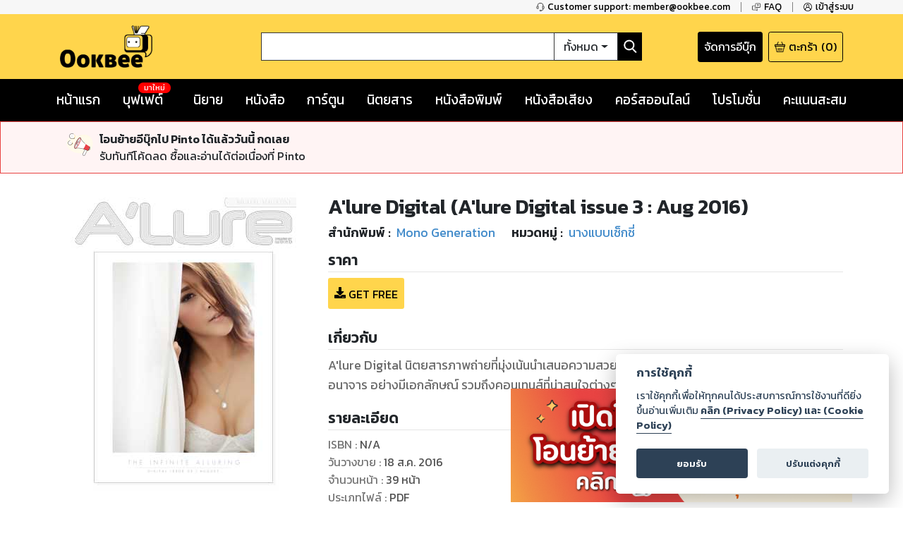

--- FILE ---
content_type: text/html; charset=utf-8
request_url: https://ookbee.com/shop/magazine/ALURE_DIGITAL/80c8160b-587a-4e4a-ae17-915a12c9cc56/alure-digital-issue-3-aug-2016
body_size: 44469
content:
<!DOCTYPE html><html><head><meta http-equiv="Content-Type" content="text/html" charSet="utf-8"/><meta name="viewport" content="width=device-width, initial-scale=1, shrink-to-fit=no"/><link rel="shortcut icon" href="/static/image/favicon/favicon.ico"/><link href="https://fonts.googleapis.com/css?family=Kanit:400,400i,600,600i|Sarabun:400,400i,600,600i&amp;subset=thai" rel="stylesheet"/><meta name="apple-itunes-app" content="app-id=667829467"/><meta name="google-play-app" content="app-id=com.ookbee.ookbeeapp"/><script src="https://code.jquery.com/jquery-3.3.1.min.js"></script><meta property="fb:app_id" content="265732506830976"/><meta property="og:site_name" content="Ookbee"/><meta name="twitter:site" content="Ookbee"/><meta name="twitter:domain" content="www.ookbee.com"/><meta name="twitter:url" content="http://www.ookbee.com/"/><meta name="twitter:app:id:iphone" content="667829467"/><meta name="twitter:app:id:ipad" content="667829467"/><meta name="twitter:app:id:googleplay" content="com.ookbee.ookbeeapp"/><script>!function (f, b, e, v, n, t, s) { if (f.fbq) return; n = f.fbq = function () { n.callMethod ? n.callMethod.apply(n, arguments) : n.queue.push(arguments) }; if (!f._fbq) f._fbq = n; n.push = n; n.loaded = !0; n.version = '2.0'; n.queue = []; t = b.createElement(e); t.async = !0; t.src = v; s = b.getElementsByTagName(e)[0]; s.parentNode.insertBefore(t, s) }(window, document, 'script', '//connect.facebook.net/en_US/fbevents.js');</script><script> window.fbq('init', 2252303231507747);</script><link rel="stylesheet" href="https://use.fontawesome.com/releases/v5.7.2/css/all.css" integrity="sha384-fnmOCqbTlWIlj8LyTjo7mOUStjsKC4pOpQbqyi7RrhN7udi9RwhKkMHpvLbHG9Sr" crossorigin="anonymous"/><link rel="stylesheet" href="https://cdnjs.cloudflare.com/ajax/libs/nprogress/0.2.0/nprogress.min.css"/><script>__ENV__ = {"PORT":"8080","CONFIG_ENV":"production","NEXT_DEV":"false","BACKEND_URL":"https://www.ookbee.com","FETCH_LOG":"false","CONFIG_IMG":"https://img.ookbee.com/Shop/ookbee/ReadMoreGetMore/topspenderFinal.jpg","CONFIG_IMG_WAITING":"https://img.ookbee.com/Shop/ookbee/ReadMoreGetMore/truemoneyFinal.jpg"}</script><script src="https://cdnjs.cloudflare.com/ajax/libs/easy-autocomplete/1.3.5/jquery.easy-autocomplete.min.js"></script><link rel="stylesheet" src="https://cdnjs.cloudflare.com/ajax/libs/easy-autocomplete/1.3.5/easy-autocomplete.min.css"/><link href="https://fonts.googleapis.com/icon?family=Material+Icons" rel="stylesheet"/><script src="https://cdnjs.cloudflare.com/ajax/libs/toastr.js/latest/js/toastr.min.js"></script><link href="https://cdnjs.cloudflare.com/ajax/libs/toastr.js/latest/css/toastr.min.css" rel="stylesheet"/><script src="https://cdn.jsdelivr.net/npm/js-cookie@rc/dist/js.cookie.min.js"></script><link rel="stylesheet" href="https://cdn-a.ookbee.com/Shop/ookbee/file/cookieconsent.css"/><script src="https://cdn-a.ookbee.com/Shop/ookbee/file/cookieconsent.js"></script><meta name="viewport" content="width=device-width"/><meta charSet="utf-8"/><title>A&#x27;lure Digital | A&#x27;lure Digital issue 3 : Aug 2016 - Ookbee ร้านอีบุ๊ค (E-Book) ครบทั้งหนังสือ การ์ตูน นิตยสาร</title><meta name="title" content="Ookbee ร้านอีบุ๊ค (E-Book) ครบทั้งหนังสือ การ์ตูน นิตยสาร"/><meta name="description" content="อุ๊คบีคือร้านอีบุ๊คที่รวมหนังสือฮิตขายดี มังงะ นิยาย นิตยสารดัง และหนังสือพิมพ์ หนังสือเสียง Audiobook ครบทุกแนว ทั้งอ่านและฟัง E-Book จบในที่เดียว"/><meta name="keywords" content="หนังสือ, หนังสือ ออนไลน์, ebook, E-Book, อีบุ๊ค,หนังสือพิมพ์, มังงะ, การ์ตูน, นิยาย, หนังสือเสียง, คอร์สออนไลน์, audiobook, Online course"/><meta property="og:type" content="book"/><meta property="og:title" content="A&#x27;lure Digital | A&#x27;lure Digital issue 3 : Aug 2016"/><meta property="og:description" content="A&#x27;lure Digital นิตยสารภาพถ่ายที่มุ่งเน้นนำเสนอความสวยงามของนางแบบ และภาพถ่ายเชิงเซ็กซี่ที่ไม่อนาจาร อย่างมีเอกลักษณ์ รวมถึงคอนเทนส์ที่น่าสนใจต่างๆ บนโลกนี้"/><meta property="og:image" content="https://cdn-ookbee.okbcdn.net/Books/A&#x27;LureMagazine/2016/20161073/Thumbnails/Cover.jpg"/><meta name="twitter:title" content="A&#x27;lure Digital | A&#x27;lure Digital issue 3 : Aug 2016"/><meta name="twitter:description" content="A&#x27;lure Digital นิตยสารภาพถ่ายที่มุ่งเน้นนำเสนอความสวยงามของนางแบบ และภาพถ่ายเชิงเซ็กซี่ที่ไม่อนาจาร อย่างมีเอกลักษณ์ รวมถึงคอนเทนส์ที่น่าสนใจต่างๆ บนโลกนี้"/><meta name="twitter:image" content="https://cdn-ookbee.okbcdn.net/Books/A&#x27;LureMagazine/2016/20161073/Thumbnails/Cover.jpg"/><div itemtype="https://schema.org/Product"><meta itemprop="name" content="A&#x27;lure Digital | A&#x27;lure Digital issue 3 : Aug 2016"/><link itemprop="image" href="https://cdn-ookbee.okbcdn.net/Books/A&#x27;LureMagazine/2016/20161073/Thumbnails/Cover.jpg"/><meta itemprop="description" content="A&#x27;lure Digital นิตยสารภาพถ่ายที่มุ่งเน้นนำเสนอความสวยงามของนางแบบ และภาพถ่ายเชิงเซ็กซี่ที่ไม่อนาจาร อย่างมีเอกลักษณ์ รวมถึงคอนเทนส์ที่น่าสนใจต่างๆ บนโลกนี้"/><div itemprop="offers" itemtype="https://schema.org/Offer"><meta itemprop="priceCurrency" content="THB"/><meta itemprop="price" content="0"/></div><div itemprop="aggregateRating" itemtype="https://schema.org/AggregateRating"><meta itemprop="reviewCount" content="22"/><meta itemprop="ratingValue" content="4.5"/></div><div itemprop="brand" itemtype="https://schema.org/Brand"><meta itemprop="name" content="Mono Generation"/></div></div><link rel="preload" href="/_next/static/css/f8b563e5.e138f741.chunk.css" as="style"/><link rel="stylesheet" href="/_next/static/css/f8b563e5.e138f741.chunk.css" data-n-g=""/><link rel="preload" href="/_next/static/css/styles.377d8733.chunk.css" as="style"/><link rel="stylesheet" href="/_next/static/css/styles.377d8733.chunk.css" data-n-g=""/><link rel="preload" href="/_next/static/css/198f5afe3cd5be8c3b3b39705a702ba50ba4740b_CSS.32e47635.chunk.css" as="style"/><link rel="stylesheet" href="/_next/static/css/198f5afe3cd5be8c3b3b39705a702ba50ba4740b_CSS.32e47635.chunk.css" data-n-p=""/><link rel="preload" href="/_next/static/css/pages/shop/contentDetail/ContentDetail.a8bd4e31.chunk.css" as="style"/><link rel="stylesheet" href="/_next/static/css/pages/shop/contentDetail/ContentDetail.a8bd4e31.chunk.css" data-n-p=""/><noscript data-n-css="true"></noscript><link rel="preload" href="/_next/static/chunks/main-3e82f37f4eaec155309b.js" as="script"/><link rel="preload" href="/_next/static/chunks/webpack-d7b2fb72fb7257504a38.js" as="script"/><link rel="preload" href="/_next/static/chunks/framework.b11cd6ab3c62dae3dfb8.js" as="script"/><link rel="preload" href="/_next/static/chunks/29107295.3e37e48dae55c9a386d4.js" as="script"/><link rel="preload" href="/_next/static/chunks/802d0807.bf67ff2c28392e1f256e.js" as="script"/><link rel="preload" href="/_next/static/chunks/75fc9c18.886abf395ed4e7011a2a.js" as="script"/><link rel="preload" href="/_next/static/chunks/f8b563e5.88784559763eecc54b25.js" as="script"/><link rel="preload" href="/_next/static/chunks/a3e8b7950c253a9efeea1e168282ac298b2f1e49.574c4d0f1cd229ebe41b.js" as="script"/><link rel="preload" href="/_next/static/chunks/5daa2ac52097487701383a6cf3daeccada46b2f9.f3ced5f41d3b8a80bf68.js" as="script"/><link rel="preload" href="/_next/static/chunks/07b6e7aa724d07db227f2ff3b378623cdb2be3eb.d52bb5e3a5b2fdcc6d65.js" as="script"/><link rel="preload" href="/_next/static/chunks/4b72164c3d61cee36d60159fb560739e1fd59a40.aa96a5be9b17bf197477.js" as="script"/><link rel="preload" href="/_next/static/chunks/d9e8f25d64dfc5f2b645d391453d78a57b8adb38.0fe55049c561a4d9d000.js" as="script"/><link rel="preload" href="/_next/static/chunks/c9fcca47c072f3462476ed292fc9689d096586c6.c01fad7bcf2ac5707739.js" as="script"/><link rel="preload" href="/_next/static/chunks/f88a65ddc1ac54e7a58a25a4447029b192353f2a.e43d71608c6867fcceb9.js" as="script"/><link rel="preload" href="/_next/static/chunks/aa11234c28a8c22f2540e989148edfce2b3bacf2.204add1cfec156d54d24.js" as="script"/><link rel="preload" href="/_next/static/chunks/def9afac9299a0faff8bc8373dec3867647206cb.331ff6c608b98d6ebbe8.js" as="script"/><link rel="preload" href="/_next/static/chunks/1ff8eb10ad77afa3284942809fbdb1c34f87d0fe.0bf449e2a1cb61fd2845.js" as="script"/><link rel="preload" href="/_next/static/chunks/3686bbdeed1984474c864fe5be2556d50c6dd305.94b2cbcbc1b5700b7f53.js" as="script"/><link rel="preload" href="/_next/static/chunks/f3ad4a25a97285492adea5e32208f242408a18cc.4e7a2d7d92e085158f98.js" as="script"/><link rel="preload" href="/_next/static/chunks/e245d67f51a7df260c9892c226c2912382592c50.e4aa91151cc65798a0f7.js" as="script"/><link rel="preload" href="/_next/static/chunks/6d0298f0fa9aa2ab3faf9e5185d8dd5bef1fd70a.58e293561aa5dddca303.js" as="script"/><link rel="preload" href="/_next/static/chunks/f9d60cfa8dcabc4f40aaa312cbd8ad096aeccf9a.8738593b4077b8bd6893.js" as="script"/><link rel="preload" href="/_next/static/chunks/43158b3416e6a0c7eb848cb32f73fbde65f7ffdf.60730734eb3ea13f309f.js" as="script"/><link rel="preload" href="/_next/static/chunks/f398f01dbc063550923b3faca722912ff0d6a2d9.75f92bd6558c1f43d2d8.js" as="script"/><link rel="preload" href="/_next/static/chunks/0ab4ed391b5ee03c720b99496373039b29ca9c7b.b536a73f1fec2a826539.js" as="script"/><link rel="preload" href="/_next/static/chunks/69c7d1fdc947468ab8ff05888cfef31585a55343.cab27f2f9fa926e5b446.js" as="script"/><link rel="preload" href="/_next/static/chunks/styles.ab06cdf8600b36e6c090.js" as="script"/><link rel="preload" href="/_next/static/chunks/pages/_app-4c62eaebef9fa5c594c4.js" as="script"/><link rel="preload" href="/_next/static/chunks/2852872c.6b11158f94e27414cb2d.js" as="script"/><link rel="preload" href="/_next/static/chunks/434d526766c433b5e86be96762020ed877a885f0.782910437f320b9ab7bf.js" as="script"/><link rel="preload" href="/_next/static/chunks/198f5afe3cd5be8c3b3b39705a702ba50ba4740b.75535bff464ac2ee4bbb.js" as="script"/><link rel="preload" href="/_next/static/chunks/bb706c77b53470992f75b2e8e9cbf402fe32fa98.efe4baea53da0f1bdd64.js" as="script"/><link rel="preload" href="/_next/static/chunks/198f5afe3cd5be8c3b3b39705a702ba50ba4740b_CSS.0c49019e1a6ae45b97d2.js" as="script"/><link rel="preload" href="/_next/static/chunks/d736de50ffff5fb7e2b6e21f5985967351cf7776.22734ce3268139c5ce8b.js" as="script"/><link rel="preload" href="/_next/static/chunks/95b1e14fb5adc550ebab0e0adf26032594285580.73b58517da74ced327f1.js" as="script"/><link rel="preload" href="/_next/static/chunks/pages/shop/contentDetail/ContentDetail-a852e1dfee495513cbe2.js" as="script"/></head><body itemscope="" itemType="http://schema.org/WebPage"><div id="__next"><div class="layout" style="position:relative;min-height:100%;padding-bottom:20rem"><noscript><iframe src="https://www.googletagmanager.com/ns.html?id=GTM-5T8HW7Q" height="0" width="0"></iframe></noscript><div class="navHelperPc"><div class="container"><div class="row justify-content-end"><div class="col-auto helperItem"><a class="link" href="tel:6621872222"><img class="icon" src="/static/image/icon/serviceBlack.png"/><p class="text">Customer support: member@ookbee.com</p></a></div><div class="col-auto helperItem"><a class="link" href="http://faq.ookbee.com/ookbee/th" target="faq-อุ๊คบี"><img class="icon" src="/static/image/icon/faqBlack.png"/><p class="text">FAQ</p></a></div><div class="col-auto helperItem"><a class="link"><img class="icon" src="/static/image/icon/profileBlack.png"/><p class="text">เข้าสู่ระบบ</p></a></div></div></div></div><div class="navMainMobile"><div class="container"><div class="row justify-content-between align-items-end"><div class="col-auto navMainMobileItem"><a class="link"><img class="icon" src="/static/image/icon/burgerMenu.png"/></a></div><div class="col-auto navMainMobileItem"><a class="ookbeeLogo" href="/"><img class="image" src="/static/image/logo/ookbee.png" alt="ookbee-logo"/></a></div><div class="col d-none d-md-block navMainMobileItem"><div class="row navSearchBox"><div class="col-auto searchInputCol"><input class="searchInput" value=""/></div><div class="col-auto searchTypeMenuCol"><div class="btn-group searchTypeMenu "><div class="btn searchTypeMenuToggle dropdown-toggle">ทั้งหมด</div><div class="dropdown-menu dropdown-menu-right "><div class="dropdown-item">ทั้งหมด</div><div class="dropdown-item">หนังสือ</div><div class="dropdown-item">นิตยสาร</div><div class="dropdown-item">หนังสือเสียง</div><div class="dropdown-item">คอร์สออนไลน์</div></div></div></div><div class="col-auto buttonSearch"><img class="icon" src="/static/image/icon/searchWhite.png"/></div></div></div><div class="col-auto justify-content-end navMainMobileItem"><a target="_blank" class="links" href="https://writer.ookbee.com/"><p class="text">จัดการอีบุ๊ก</p></a><a class="link" href="/cart"><img class="icon" src="/static/image/icon/basket.png"/><p class="text d-none d-lg-flex">ตะกร้า</p><p class="text"> (<!-- -->0<!-- -->)</p></a></div></div><div class="row d-md-none searchBoxSmall"><div class="col-12"><div class="row navSearchBox"><div class="col-auto searchInputCol"><input class="searchInput" value=""/></div><div class="col-auto searchTypeMenuCol"><div class="btn-group searchTypeMenu "><div class="btn searchTypeMenuToggle dropdown-toggle">ทั้งหมด</div><div class="dropdown-menu dropdown-menu-right "><div class="dropdown-item">ทั้งหมด</div><div class="dropdown-item">หนังสือ</div><div class="dropdown-item">นิตยสาร</div><div class="dropdown-item">หนังสือเสียง</div><div class="dropdown-item">คอร์สออนไลน์</div></div></div></div><div class="col-auto buttonSearch"><img class="icon" src="/static/image/icon/searchWhite.png"/></div></div></div></div></div></div><div class="navMainPc"><div class="container"><div class="row justify-content-between align-items-center"><div class="col-lg-3 navMainPcItem"><a class="ookbeeLogo" href="/"><img class="image" src="/static/image/logo/ookbee.png" alt="ookbee-logo"/></a></div><div class="col navMainPcItem"><div class="row navSearchBox"><div class="col-auto searchInputCol"><input class="searchInput" value=""/></div><div class="col-auto searchTypeMenuCol"><div class="btn-group searchTypeMenu "><div class="btn searchTypeMenuToggle dropdown-toggle">ทั้งหมด</div><div class="dropdown-menu dropdown-menu-right "><div class="dropdown-item">ทั้งหมด</div><div class="dropdown-item">หนังสือ</div><div class="dropdown-item">นิตยสาร</div><div class="dropdown-item">หนังสือเสียง</div><div class="dropdown-item">คอร์สออนไลน์</div></div></div></div><div class="col-auto buttonSearch"><img class="icon" src="/static/image/icon/searchWhite.png"/></div></div></div><div class="col-lg-3 justify-content-end navMainPcItem"><a class="links" href="https://writer.ookbee.com" target="_blank"><p class="text d-none d-lg-flex">จัดการอีบุ๊ก</p></a><a class="link" href="/cart"><img class="icon" src="/static/image/icon/basket.png"/><p class="text d-none d-lg-flex">ตะกร้า</p><p class="text">(<!-- -->0<!-- -->)</p></a></div></div></div></div><div class="navMenuBarPc positionInitial"><div class="container"><div class="row justify-content-between"><div class="col-auto menuBarPcItem"><a class="link " target="" href="/"><p class="text">หน้าแรก</p></a></div><div class="col-auto menuBarPcItem"><a class="link " target="_blank" href="https://buffet.ookbee.com/"><p class="text">บุฟเฟต์</p></a><div class="new"><span class="text">มาใหม่</span></div></div><div class="col-auto menuBarPcItem"><a class="link " target="" href="/shop/novels"><p class="text">นิยาย</p></a></div><div class="col-auto menuBarPcItem"><a class="link " target="" href="/shop/books"><p class="text">หนังสือ</p></a></div><div class="col-auto menuBarPcItem"><a class="link " target="" href="/shop/cartoon"><p class="text">การ์ตูน</p></a></div><div class="col-auto menuBarPcItem"><a class="link " target="" href="/shop/magazines"><p class="text">นิตยสาร</p></a></div><div class="col-auto menuBarPcItem"><a class="link " target="" href="/shop/newspapers"><p class="text">หนังสือพิมพ์</p></a></div><div class="col-auto menuBarPcItem"><a class="link " target="" href="/shop/audios"><p class="text">หนังสือเสียง</p></a></div><div class="col-auto menuBarPcItem"><a class="link " target="" href="/shop/courses"><p class="text">คอร์สออนไลน์</p></a></div><div class="col-auto menuBarPcItem"><a class="link " target="" href="/promotions"><p class="text">โปรโมชั่น</p></a></div><div class="col-auto pointPCItem"><div class="link"><p class="text">คะแนนสะสม</p></div><div class="pointMenuList "><div class="pointMenuListItem"><a class="pointMenuListItemTitle" href="/user/point">อุ๊คบี พ้อย</a></div></div></div></div></div></div><main class="container shopContentDetail"><div class="row justify-content-center contentDetailFrame undefined"><div class="col-12 d-md-none text-center"><div class="contentInfoTitle"><h1 class="text">A&#x27;lure Digital (A&#x27;lure Digital issue 3 : Aug 2016)</h1></div></div><div class="col-12 col-sm-6 col-md-4 col-lg-4"><div class="contentInfoCover"><div class="coverImage"><img class="content-cover" src="https://cdn-ookbee.okbcdn.net/Books/A&#x27;LureMagazine/2016/20161073/Thumbnails/Cover.jpg" alt="alure-digital-alure-digital-issue-3-aug-2016-หน้าปก-ookbee"/></div><img class="icon"/></div><div class="contentRatingInfo"><div class="ratingDetail"><div class="ratingStar ratingBox"><span style="display:inline-block;direction:ltr"><span style="cursor:inherit;display:inline-block;position:relative"><img src="/static/image/icon/starEmpty.png" class="starIcon undefined"/><span style="display:inline-block;position:absolute;overflow:hidden;top:0;left:0;width:100%"><img src="/static/image/icon/starFull.png" class="starIcon undefined"/></span></span><span style="cursor:inherit;display:inline-block;position:relative"><img src="/static/image/icon/starEmpty.png" class="starIcon undefined"/><span style="display:inline-block;position:absolute;overflow:hidden;top:0;left:0;width:100%"><img src="/static/image/icon/starFull.png" class="starIcon undefined"/></span></span><span style="cursor:inherit;display:inline-block;position:relative"><img src="/static/image/icon/starEmpty.png" class="starIcon undefined"/><span style="display:inline-block;position:absolute;overflow:hidden;top:0;left:0;width:100%"><img src="/static/image/icon/starFull.png" class="starIcon undefined"/></span></span><span style="cursor:inherit;display:inline-block;position:relative"><img src="/static/image/icon/starEmpty.png" class="starIcon undefined"/><span style="display:inline-block;position:absolute;overflow:hidden;top:0;left:0;width:100%"><img src="/static/image/icon/starFull.png" class="starIcon undefined"/></span></span><span style="cursor:inherit;display:inline-block;position:relative"><img src="/static/image/icon/starEmpty.png" class="starIcon undefined"/><span style="display:inline-block;position:absolute;overflow:hidden;top:0;left:0;width:50%"><img src="/static/image/icon/starFull.png" class="starIcon undefined"/></span></span></span></div><p class="reviewNumber">22<!-- --> Ratings</p></div></div><div class="contentWislistStatus"><div class="wishlistButton"><img class="icon" src="/static/image/icon/ribbonWhite.png"/><p class="text">เพิ่มไปรายการที่ชอบ</p></div></div><div class="shopContentDetailShare"><div role="button" tabindex="0" class="SocialMediaShareButton SocialMediaShareButton--facebook shareButton"><div style="width:40px;height:40px"><svg viewBox="0 0 64 64" width="40" height="40" class="social-icon social-icon--facebook "><g><circle cx="32" cy="32" r="31" fill="#3b5998"></circle></g><g><path d="M34.1,47V33.3h4.6l0.7-5.3h-5.3v-3.4c0-1.5,0.4-2.6,2.6-2.6l2.8,0v-4.8c-0.5-0.1-2.2-0.2-4.1-0.2 c-4.1,0-6.9,2.5-6.9,7V28H24v5.3h4.6V47H34.1z" fill="white"></path></g></svg></div></div><div role="button" tabindex="0" class="SocialMediaShareButton SocialMediaShareButton--twitter shareButton"><div style="width:40px;height:40px"><svg viewBox="0 0 64 64" width="40" height="40" class="social-icon social-icon--twitter "><g><circle cx="32" cy="32" r="31" fill="#00aced"></circle></g><g><path d="M48,22.1c-1.2,0.5-2.4,0.9-3.8,1c1.4-0.8,2.4-2.1,2.9-3.6c-1.3,0.8-2.7,1.3-4.2,1.6 C41.7,19.8,40,19,38.2,19c-3.6,0-6.6,2.9-6.6,6.6c0,0.5,0.1,1,0.2,1.5c-5.5-0.3-10.3-2.9-13.5-6.9c-0.6,1-0.9,2.1-0.9,3.3 c0,2.3,1.2,4.3,2.9,5.5c-1.1,0-2.1-0.3-3-0.8c0,0,0,0.1,0,0.1c0,3.2,2.3,5.8,5.3,6.4c-0.6,0.1-1.1,0.2-1.7,0.2c-0.4,0-0.8,0-1.2-0.1 c0.8,2.6,3.3,4.5,6.1,4.6c-2.2,1.8-5.1,2.8-8.2,2.8c-0.5,0-1.1,0-1.6-0.1c2.9,1.9,6.4,2.9,10.1,2.9c12.1,0,18.7-10,18.7-18.7 c0-0.3,0-0.6,0-0.8C46,24.5,47.1,23.4,48,22.1z" fill="white"></path></g></svg></div></div></div></div><div class="col-12 col-md"><div class="contentInfoTitle d-none d-md-block"><h1 class="text">A&#x27;lure Digital (A&#x27;lure Digital issue 3 : Aug 2016)</h1></div><div class="row bibliographyInfo undefined"><div class="col-auto bibliographyItem"><div class="row bibliographyDetail"><div class="col-auto beginText"><p class="text">สำนักพิมพ์<!-- --> : </p></div><div class="col-auto value"><a class="link" href="/shop/magazines/publisher/106/Mono%20Generation"><p>Mono Generation</p></a></div></div></div><div class="col-auto bibliographyItem"><div class="row bibliographyDetail"><div class="col-auto beginText"><p class="text">หมวดหมู่<!-- --> : </p></div><div class="col-auto value"><a class="link" href="/shop/magazines/category/70/%E0%B8%99%E0%B8%B2%E0%B8%87%E0%B9%81%E0%B8%9A%E0%B8%9A%E0%B9%80%E0%B8%8B%E0%B9%87%E0%B8%81%E0%B8%8B%E0%B8%B5%E0%B9%88"><p>นางแบบเซ็กซี่</p></a><span class="commar">, </span></div></div></div></div><div class="d-none"></div><div class="contentPriceFrame"><div class="contentPriceFrameHeader"><h2 class="contentPriceFrameTitle">ราคา</h2></div><div class="contentPriceFrameBody"><div class="contentDetailPriceItem"><i class="fas fa-download icon"></i><span class="text">GET FREE</span></div></div></div><div class="summaryInfoFrame"><div class="summaryInfoFrameHeader"><h2 class="summaryTitle">เกี่ยวกับ</h2></div><div class="summaryInfoBody"><div class="styles_clampText__3fWvS" style="-webkit-line-clamp:5;line-height:1.6"><div>A'lure Digital นิตยสารภาพถ่ายที่มุ่งเน้นนำเสนอความสวยงามของนางแบบ และภาพถ่ายเชิงเซ็กซี่ที่ไม่อนาจาร อย่างมีเอกลักษณ์ รวมถึงคอนเทนส์ที่น่าสนใจต่างๆ บนโลกนี้</div></div></div></div><div class="publishInfoFrame"><div class="publishInfoFrameHeader"><h2 class="publishInfoTitle">รายละเอียด</h2></div><div class="publishInfoBody"><p class="publishInfoItem"><span class="beginText">ISBN : </span><span class="valueText">N/A</span></p><p class="publishInfoItem"><span class="beginText">วันวางขาย<!-- --> : </span><span class="valueText"><span class="dateDisplay undefined"><time dateTime="1471517584470">18 ส.ค. 2016</time></span></span></p><p class="publishInfoItem"><span class="beginText">จำนวนหน้า<!-- --> : </span><span class="valueText">39<!-- --> <!-- -->หน้า</span></p><p class="publishInfoItem"><span class="beginText">ประเภทไฟล์<!-- --> : </span><span class="valueText">PDF</span></p><p class="publishInfoItem"><span class="beginText">ขนาดไฟล์<!-- --> : </span><span class="valueText"><span class="byteDisplay undefined">30.62<!-- --> <!-- -->MB</span></span></p><p class="publishInfoItem"><span class="beginText">ประเทศ <!-- --> : </span><span class="valueText">TH</span></p><p class="publishInfoItem"><span class="beginText">ภาษา <!-- --> : </span><span class="valueText">th</span></p></div></div></div></div><div class="contentFrameMenu otherIssueFrame"><div class="header otherIssueFrameHeader"><h2 class="otherIssueTitle">ฉบับอื่นของนิตยสารนี้</h2><div class="link"><a href="/shop/magazine/otherissue/ALURE_DIGITAL/alure-digital">ดูเพิ่มเติม</a></div></div><div class="contentList"><div class="col empty"><p class="text">กำลังโหลด ...</p></div></div></div><div class="ratingFrame"><div class="ratingForm"><div class="ratingScore"><div class="ratingStar undefined"><span style="display:inline-block;direction:ltr"><span style="cursor:pointer;display:inline-block;position:relative"><img src="/static/image/icon/starEmpty.png" class="starIcon undefined"/><span style="display:inline-block;position:absolute;overflow:hidden;top:0;left:0;width:100%"><img src="/static/image/icon/starFull.png" class="starIcon undefined"/></span></span><span style="cursor:pointer;display:inline-block;position:relative"><img src="/static/image/icon/starEmpty.png" class="starIcon undefined"/><span style="display:inline-block;position:absolute;overflow:hidden;top:0;left:0;width:100%"><img src="/static/image/icon/starFull.png" class="starIcon undefined"/></span></span><span style="cursor:pointer;display:inline-block;position:relative"><img src="/static/image/icon/starEmpty.png" class="starIcon undefined"/><span style="display:inline-block;position:absolute;overflow:hidden;top:0;left:0;width:100%"><img src="/static/image/icon/starFull.png" class="starIcon undefined"/></span></span><span style="cursor:pointer;display:inline-block;position:relative"><img src="/static/image/icon/starEmpty.png" class="starIcon undefined"/><span style="display:inline-block;position:absolute;overflow:hidden;top:0;left:0;width:100%"><img src="/static/image/icon/starFull.png" class="starIcon undefined"/></span></span><span style="cursor:pointer;display:inline-block;position:relative"><img src="/static/image/icon/starEmpty.png" class="starIcon undefined"/><span style="display:inline-block;position:absolute;overflow:hidden;top:0;left:0;width:100%"><img src="/static/image/icon/starFull.png" class="starIcon undefined"/></span></span></span></div><p class="desciptionText">ให้<!-- --> <!-- -->5<!-- --> <!-- -->คะแนน</p></div><div class="ratingButton"><div class="button"><p class="text">ส่งคะแนน</p></div></div></div></div><div class="reviewFrame"><div class="reviewForm"><div class="reviewBody"><textarea class="textarea" rows="3" placeholder="ระบุความเห็น"></textarea></div><div class="reviewFooter"><div class="reviewButton"><p class="text">ส่งรีวิว</p></div></div></div></div><div class="d-none"></div></main><footer class="footer" style="font-family:Kanit"><div class="container"><div class="row justify-content-center"><div class="col d-none d-md-block"><div class="footerMenu"><ul class="menuList"><li class="item"><a class="link" href="https://about.ookbee.com/" target="about us"><p class="text text-uppercase">เกี่ยวกับเรา</p></a></li><li class="item"><p>|</p></li><li class="item"><a class="link" href="/condition"><p class="text text-uppercase">เงื่อนไขการใช้บริการ</p></a></li><li class="item"><p>|</p></li><li class="item"><a class="link" href="https://privacypolicy.ookbee.com/OOKBEE_209/term" target="term"><p class="text text-uppercase">ประกาศการคุ้มครองข้อมูลส่วนบุคคล (Privacy Notice)</p></a></li><li class="item"><p>|</p></li><li class="item"><a class="link" href="/contact"><p class="text text-uppercase">ติดต่อเรา</p></a></li><li class="item"><p>|</p></li><li class="item"><a class="link" href="https://hiring.ookbee.com/" target="career"><p class="text text-uppercase">ร่วมงานกับเรา</p></a></li><li class="item"><p>|</p></li><li class="item"><a class="link" href="/download"><p class="text text-uppercase">ดาวน์โหลด</p></a></li><li class="item"><p>|</p></li><li class="item"><a class="link" href="/licenses"><p class="text text-uppercase">Third-Party Notices</p></a></li></ul></div></div></div><div class="row align-items-end"><div class="col-md-12 col-xs-12"><div class="supportInfo"><p class="fontFooter">Copyright © <!-- -->2026<!-- --> Storylog Co., Ltd. - สตอรี่ล็อกขอสงวนสิทธิ์ไม่รับผิดชอบต่อผลงานหรือเนื้อหาใดที่อัปโหลดผ่านเว็บไซต์และปรากฏว่าละเมิดสิทธิในทรัพย์สินทางปัญญาของบุคคลอื่นหรือขัดต่อกฎหมายและศีลธรรม ดังนั้น ผู้อ่านทุกท่านโปรดใช้วิจารณญาณในการกลั่นกรองด้วยตนเอง และหากท่านพบว่าส่วนหนึ่งส่วนใดขัดต่อกฎหมายและศีลธรรม กรุณาแจ้งมายังบริษัท เพื่อทีมงานจะได้ดำเนินการในทันที ทั้งนี้ ทางสตอรี่ล็อกขอสงวนลิขสิทธิ์ตามพระราชบัญญัติลิขสิทธิ์ พ.ศ. 2537 (ฉบับล่าสุด)</p></div></div><div class="col-md-8 col-xs-12"><p class="fontFooter marginFooter">For support: member@ookbee.com</p><p class="fontFooter"><span>Version <!-- -->1.3.17</span></p></div><div class="col-md-4 col-xs-12 logo-etc"><a href="https://dbdregistered.dbd.go.th/api/public/shopinfo?param=F7A84C4625D0AA7EA8D4231F4A1F9DA8A1E85EEC9DE444656AE78072180E0ED0" target="_blank"><img src="https://dbdregistered.dbd.go.th/api/public/banner?param=F7A84C4625D0AA7EA8D4231F4A1F9DA8A1E85EEC9DE444656AE78072180E0ED0"/></a></div></div></div></footer><div class="goToTop" style="display:none"><img class="icon" src="/static/image/icon/goToTop.png"/></div></div></div><script id="__NEXT_DATA__" type="application/json">{"props":{"pageProps":{"contentType":"magazine","contentCode":"ALURE_DIGITAL","contentName":"alure-digital-issue-3-aug-2016","issueCode":"80c8160b-587a-4e4a-ae17-915a12c9cc56"},"initialReduxState":{"authen":{},"cartInfo":{"cartAmount":0},"popup":{"isShowPopup":false},"handleError":null,"paymentInfo":{"isInitialState":true,"isLoadPaymentInfo":false,"isUpdatePaymentInfo":false,"paymentItems":null,"isCreatePayment":false,"createPaymentResult":null},"affiliateInfo":{"isLoadinitAffiliateClick":false,"initAffiliateClick":false,"createAffiliateResult":null,"commitAffiliateSell":false},"shoppingCartInfo":{"isInitialState":true,"isLoadReviewList":false,"isReviewed":false,"isSubmitCanPurchaseList":false,"submitPassed":false},"signLogin":null,"signLogout":{"isInitialState":true,"isLogout":false,"isLogoutFinish":false},"signRegister":null,"signForgetPassword":null,"userDeviceInfo":{"isLoadDeviceList":false,"deviceList":null,"isRemovingDevice":false},"userProfileInfo":{"isInitialState":true,"isLoadUserInfo":false},"userProfileEdit":{"isInitialState":true,"isLoadUpdateField":false,"isUpdateUserProfile":false},"userWishlistInfo":{"isLoadWishlist":false,"wishlist":null,"haveNextData":true,"isLoadMoreWishlist":false,"isRemoveWishlist":false,"isAddToWishlist":false,"isLoadWishlistStatus":false,"wishlistStatus":false},"userPurchasedInfo":{"isLoadPurchasedList":false,"purchasedList":null,"haveNextData":true,"isLoadMorePurchaseList":false},"userRedeemCodeInfo":{"isRedeemCode":false,"redeemCodeResult":null},"embedInfo":{"affiliateCode":null},"homeInfo":{"isInitialState":true,"isLoadWidgetInfo":false},"searchInfo":{"isLoadSearchContent":false,"searchContentList":null,"totalResult":0,"isLoadMoreSearchContent":false},"promotionInfo":{"isInitialState":true,"isLoadPromotionList":false,"promotionList":null,"isLoadMorePromotionList":false},"communityInfo":{"isLoading":false,"communityList":null},"shopPriceInfo":{"isInitialState":false,"isLoadPrice":false,"contentPriceInfo":{"aisPriceInfo":null,"subPriceInfo":null,"singlePriceInfo":null}},"shopRatingInfo":{"isLoadRatingInfo":false,"ratingInfo":{"rating":4.5,"numberOfReview":22},"isLoadUserRating":false,"userRate":null,"isRating":false},"shopReviewInfo":{"isLoadReviewList":false,"isLoadMoreReviewList":false,"reviewList":null,"haveNextData":true,"page":1,"isReview":false,"isReviewSuccess":false},"shopCourseDetail":{"isLoadCourseInfo":false,"courseInfo":null,"isLoadChapterSampleUrl":false,"videoUrl":null},"shopCategoryInfo":{"categoryList":null,"categoryListViewAll":null,"isLoadCategoryList":false,"subCategoryList":null,"isLoadSubCategoryList":false},"shopIndexContents":{"isLoadIndexContents":false,"indexContents":null,"discountBookViewAll":null,"isLoadMorePromotionList":false},"shopContentDetail":{"contentInfo":{"contentName":"A'lure Digital","issueName":"A'lure Digital issue 3 : Aug 2016","contentType":"magazine","contentCode":"ALURE_DIGITAL","issueCode":"80c8160b-587a-4e4a-ae17-915a12c9cc56","coverImageUrl":"https://cdn-ookbee.okbcdn.net/Books/A'LureMagazine/2016/20161073/Thumbnails/Cover.jpg","coverPrice":0,"summary":"A'lure Digital นิตยสารภาพถ่ายที่มุ่งเน้นนำเสนอความสวยงามของนางแบบ และภาพถ่ายเชิงเซ็กซี่ที่ไม่อนาจาร อย่างมีเอกลักษณ์ รวมถึงคอนเทนส์ที่น่าสนใจต่างๆ บนโลกนี้","publisher":{"publisherName":"Mono Generation","publisherId":106},"categories":[{"categoryName":"นางแบบเซ็กซี่","categoryId":70}],"publishInfo":{"isbn":"N/A","language":"th","country":"TH","saleDate":"2016-08-18T10:53:04.47Z","fileType":"PDF","pageCount":39,"fileSize":30621352,"interactiveSize":0},"isFree":true,"isGetSample":false,"parents":[],"permissionLevel":null,"isCloseShop":false},"isLoadContentInfo":false,"isLoadPreviewList":false,"previewList":null,"discountBookPriceInfo":{}},"shopAuthorContents":{"isInitialState":true,"authorContentList":null,"haveNextData":true,"isLoadAuthorContent":false,"isLoadMoreAuthorContent":false},"shopCatalogContents":{"haveNextData":true,"isLoadCatalogContent":false},"shopCanPurchaseInfo":{"canPurchaseInfo":{"canPurchase":true},"isLoadCanPurchaseInfo":false},"shopNarratorContents":{"isLoadNarratorContent":false,"narratorContentList":null,"haveNextData":true,"isLoadMoreNarratorContent":false},"shopCategoryContents":{"isLoadCategoryContent":false,"categoryContentList":null,"haveNextData":true,"isLoadMoreCategoryContent":false},"shopPublisherContents":{"isInitialState":true,"isLoadPublisherContent":false,"publisherContentList":null,"haveNextData":true,"isLoadMorePublisherContent":false},"shopRedeemFreeContent":{"isRedeem":false,"isRedeemSuccess":false},"shopOtherIssueContents":{"isInitialState":true,"isLoadOtherIssueList":false,"otherIssueList":null,"isLoadMoreOtherIssueList":false},"form":{}}},"page":"/shop/contentDetail/ContentDetail","query":{"contentType":"magazine","contentCode":"ALURE_DIGITAL","issueCode":"80c8160b-587a-4e4a-ae17-915a12c9cc56","contentName":"alure-digital-issue-3-aug-2016"},"buildId":"4Tdo9lQGzg_dLo4wDm5hr","isFallback":false,"customServer":true,"gip":true,"appGip":true,"head":[["meta",{"name":"viewport","content":"width=device-width"}],["meta",{"charSet":"utf-8"}],["title",{"children":"A'lure Digital | A'lure Digital issue 3 : Aug 2016 - Ookbee ร้านอีบุ๊ค (E-Book) ครบทั้งหนังสือ การ์ตูน นิตยสาร"}],["meta",{"name":"title","content":"Ookbee ร้านอีบุ๊ค (E-Book) ครบทั้งหนังสือ การ์ตูน นิตยสาร"}],["meta",{"name":"description","content":"อุ๊คบีคือร้านอีบุ๊คที่รวมหนังสือฮิตขายดี มังงะ นิยาย นิตยสารดัง และหนังสือพิมพ์ หนังสือเสียง Audiobook ครบทุกแนว ทั้งอ่านและฟัง E-Book จบในที่เดียว"}],["meta",{"name":"keywords","content":"หนังสือ, หนังสือ ออนไลน์, ebook, E-Book, อีบุ๊ค,หนังสือพิมพ์, มังงะ, การ์ตูน, นิยาย, หนังสือเสียง, คอร์สออนไลน์, audiobook, Online course"}],["meta",{"property":"og:type","content":"book"}],["meta",{"property":"og:title","content":"A'lure Digital | A'lure Digital issue 3 : Aug 2016"}],["meta",{"property":"og:description","content":"A'lure Digital นิตยสารภาพถ่ายที่มุ่งเน้นนำเสนอความสวยงามของนางแบบ และภาพถ่ายเชิงเซ็กซี่ที่ไม่อนาจาร อย่างมีเอกลักษณ์ รวมถึงคอนเทนส์ที่น่าสนใจต่างๆ บนโลกนี้"}],["meta",{"property":"og:image","content":"https://cdn-ookbee.okbcdn.net/Books/A'LureMagazine/2016/20161073/Thumbnails/Cover.jpg"}],["meta",{"name":"twitter:title","content":"A'lure Digital | A'lure Digital issue 3 : Aug 2016"}],["meta",{"name":"twitter:description","content":"A'lure Digital นิตยสารภาพถ่ายที่มุ่งเน้นนำเสนอความสวยงามของนางแบบ และภาพถ่ายเชิงเซ็กซี่ที่ไม่อนาจาร อย่างมีเอกลักษณ์ รวมถึงคอนเทนส์ที่น่าสนใจต่างๆ บนโลกนี้"}],["meta",{"name":"twitter:image","content":"https://cdn-ookbee.okbcdn.net/Books/A'LureMagazine/2016/20161073/Thumbnails/Cover.jpg"}],["div",{"itemtype":"https://schema.org/Product","itemscope":true,"children":"[object Object][object Object][object Object][object Object][object Object][object Object]"}]]}</script><script nomodule="" src="/_next/static/chunks/polyfills-a5f218bd7a939649d58f.js"></script><script src="/_next/static/chunks/main-3e82f37f4eaec155309b.js" async=""></script><script src="/_next/static/chunks/webpack-d7b2fb72fb7257504a38.js" async=""></script><script src="/_next/static/chunks/framework.b11cd6ab3c62dae3dfb8.js" async=""></script><script src="/_next/static/chunks/29107295.3e37e48dae55c9a386d4.js" async=""></script><script src="/_next/static/chunks/802d0807.bf67ff2c28392e1f256e.js" async=""></script><script src="/_next/static/chunks/75fc9c18.886abf395ed4e7011a2a.js" async=""></script><script src="/_next/static/chunks/f8b563e5.88784559763eecc54b25.js" async=""></script><script src="/_next/static/chunks/a3e8b7950c253a9efeea1e168282ac298b2f1e49.574c4d0f1cd229ebe41b.js" async=""></script><script src="/_next/static/chunks/5daa2ac52097487701383a6cf3daeccada46b2f9.f3ced5f41d3b8a80bf68.js" async=""></script><script src="/_next/static/chunks/07b6e7aa724d07db227f2ff3b378623cdb2be3eb.d52bb5e3a5b2fdcc6d65.js" async=""></script><script src="/_next/static/chunks/4b72164c3d61cee36d60159fb560739e1fd59a40.aa96a5be9b17bf197477.js" async=""></script><script src="/_next/static/chunks/d9e8f25d64dfc5f2b645d391453d78a57b8adb38.0fe55049c561a4d9d000.js" async=""></script><script src="/_next/static/chunks/c9fcca47c072f3462476ed292fc9689d096586c6.c01fad7bcf2ac5707739.js" async=""></script><script src="/_next/static/chunks/f88a65ddc1ac54e7a58a25a4447029b192353f2a.e43d71608c6867fcceb9.js" async=""></script><script src="/_next/static/chunks/aa11234c28a8c22f2540e989148edfce2b3bacf2.204add1cfec156d54d24.js" async=""></script><script src="/_next/static/chunks/def9afac9299a0faff8bc8373dec3867647206cb.331ff6c608b98d6ebbe8.js" async=""></script><script src="/_next/static/chunks/1ff8eb10ad77afa3284942809fbdb1c34f87d0fe.0bf449e2a1cb61fd2845.js" async=""></script><script src="/_next/static/chunks/3686bbdeed1984474c864fe5be2556d50c6dd305.94b2cbcbc1b5700b7f53.js" async=""></script><script src="/_next/static/chunks/f3ad4a25a97285492adea5e32208f242408a18cc.4e7a2d7d92e085158f98.js" async=""></script><script src="/_next/static/chunks/e245d67f51a7df260c9892c226c2912382592c50.e4aa91151cc65798a0f7.js" async=""></script><script src="/_next/static/chunks/6d0298f0fa9aa2ab3faf9e5185d8dd5bef1fd70a.58e293561aa5dddca303.js" async=""></script><script src="/_next/static/chunks/f9d60cfa8dcabc4f40aaa312cbd8ad096aeccf9a.8738593b4077b8bd6893.js" async=""></script><script src="/_next/static/chunks/43158b3416e6a0c7eb848cb32f73fbde65f7ffdf.60730734eb3ea13f309f.js" async=""></script><script src="/_next/static/chunks/f398f01dbc063550923b3faca722912ff0d6a2d9.75f92bd6558c1f43d2d8.js" async=""></script><script src="/_next/static/chunks/0ab4ed391b5ee03c720b99496373039b29ca9c7b.b536a73f1fec2a826539.js" async=""></script><script src="/_next/static/chunks/69c7d1fdc947468ab8ff05888cfef31585a55343.cab27f2f9fa926e5b446.js" async=""></script><script src="/_next/static/chunks/styles.ab06cdf8600b36e6c090.js" async=""></script><script src="/_next/static/chunks/pages/_app-4c62eaebef9fa5c594c4.js" async=""></script><script src="/_next/static/chunks/2852872c.6b11158f94e27414cb2d.js" async=""></script><script src="/_next/static/chunks/434d526766c433b5e86be96762020ed877a885f0.782910437f320b9ab7bf.js" async=""></script><script src="/_next/static/chunks/198f5afe3cd5be8c3b3b39705a702ba50ba4740b.75535bff464ac2ee4bbb.js" async=""></script><script src="/_next/static/chunks/bb706c77b53470992f75b2e8e9cbf402fe32fa98.efe4baea53da0f1bdd64.js" async=""></script><script src="/_next/static/chunks/198f5afe3cd5be8c3b3b39705a702ba50ba4740b_CSS.0c49019e1a6ae45b97d2.js" async=""></script><script src="/_next/static/chunks/d736de50ffff5fb7e2b6e21f5985967351cf7776.22734ce3268139c5ce8b.js" async=""></script><script src="/_next/static/chunks/95b1e14fb5adc550ebab0e0adf26032594285580.73b58517da74ced327f1.js" async=""></script><script src="/_next/static/chunks/pages/shop/contentDetail/ContentDetail-a852e1dfee495513cbe2.js" async=""></script><script src="/_next/static/4Tdo9lQGzg_dLo4wDm5hr/_buildManifest.js" async=""></script><script src="/_next/static/4Tdo9lQGzg_dLo4wDm5hr/_ssgManifest.js" async=""></script></body></html>

--- FILE ---
content_type: text/html; charset=utf-8
request_url: https://www.google.com/recaptcha/api2/anchor?ar=1&k=6LeX86okAAAAAP4vrzaozQ-_T8d4PI7Ld6Q0A-js&co=aHR0cHM6Ly93d3cub29rYmVlLmNvbTo0NDM.&hl=en&v=PoyoqOPhxBO7pBk68S4YbpHZ&size=invisible&anchor-ms=20000&execute-ms=30000&cb=n5v6jflxb8gb
body_size: 48345
content:
<!DOCTYPE HTML><html dir="ltr" lang="en"><head><meta http-equiv="Content-Type" content="text/html; charset=UTF-8">
<meta http-equiv="X-UA-Compatible" content="IE=edge">
<title>reCAPTCHA</title>
<style type="text/css">
/* cyrillic-ext */
@font-face {
  font-family: 'Roboto';
  font-style: normal;
  font-weight: 400;
  font-stretch: 100%;
  src: url(//fonts.gstatic.com/s/roboto/v48/KFO7CnqEu92Fr1ME7kSn66aGLdTylUAMa3GUBHMdazTgWw.woff2) format('woff2');
  unicode-range: U+0460-052F, U+1C80-1C8A, U+20B4, U+2DE0-2DFF, U+A640-A69F, U+FE2E-FE2F;
}
/* cyrillic */
@font-face {
  font-family: 'Roboto';
  font-style: normal;
  font-weight: 400;
  font-stretch: 100%;
  src: url(//fonts.gstatic.com/s/roboto/v48/KFO7CnqEu92Fr1ME7kSn66aGLdTylUAMa3iUBHMdazTgWw.woff2) format('woff2');
  unicode-range: U+0301, U+0400-045F, U+0490-0491, U+04B0-04B1, U+2116;
}
/* greek-ext */
@font-face {
  font-family: 'Roboto';
  font-style: normal;
  font-weight: 400;
  font-stretch: 100%;
  src: url(//fonts.gstatic.com/s/roboto/v48/KFO7CnqEu92Fr1ME7kSn66aGLdTylUAMa3CUBHMdazTgWw.woff2) format('woff2');
  unicode-range: U+1F00-1FFF;
}
/* greek */
@font-face {
  font-family: 'Roboto';
  font-style: normal;
  font-weight: 400;
  font-stretch: 100%;
  src: url(//fonts.gstatic.com/s/roboto/v48/KFO7CnqEu92Fr1ME7kSn66aGLdTylUAMa3-UBHMdazTgWw.woff2) format('woff2');
  unicode-range: U+0370-0377, U+037A-037F, U+0384-038A, U+038C, U+038E-03A1, U+03A3-03FF;
}
/* math */
@font-face {
  font-family: 'Roboto';
  font-style: normal;
  font-weight: 400;
  font-stretch: 100%;
  src: url(//fonts.gstatic.com/s/roboto/v48/KFO7CnqEu92Fr1ME7kSn66aGLdTylUAMawCUBHMdazTgWw.woff2) format('woff2');
  unicode-range: U+0302-0303, U+0305, U+0307-0308, U+0310, U+0312, U+0315, U+031A, U+0326-0327, U+032C, U+032F-0330, U+0332-0333, U+0338, U+033A, U+0346, U+034D, U+0391-03A1, U+03A3-03A9, U+03B1-03C9, U+03D1, U+03D5-03D6, U+03F0-03F1, U+03F4-03F5, U+2016-2017, U+2034-2038, U+203C, U+2040, U+2043, U+2047, U+2050, U+2057, U+205F, U+2070-2071, U+2074-208E, U+2090-209C, U+20D0-20DC, U+20E1, U+20E5-20EF, U+2100-2112, U+2114-2115, U+2117-2121, U+2123-214F, U+2190, U+2192, U+2194-21AE, U+21B0-21E5, U+21F1-21F2, U+21F4-2211, U+2213-2214, U+2216-22FF, U+2308-230B, U+2310, U+2319, U+231C-2321, U+2336-237A, U+237C, U+2395, U+239B-23B7, U+23D0, U+23DC-23E1, U+2474-2475, U+25AF, U+25B3, U+25B7, U+25BD, U+25C1, U+25CA, U+25CC, U+25FB, U+266D-266F, U+27C0-27FF, U+2900-2AFF, U+2B0E-2B11, U+2B30-2B4C, U+2BFE, U+3030, U+FF5B, U+FF5D, U+1D400-1D7FF, U+1EE00-1EEFF;
}
/* symbols */
@font-face {
  font-family: 'Roboto';
  font-style: normal;
  font-weight: 400;
  font-stretch: 100%;
  src: url(//fonts.gstatic.com/s/roboto/v48/KFO7CnqEu92Fr1ME7kSn66aGLdTylUAMaxKUBHMdazTgWw.woff2) format('woff2');
  unicode-range: U+0001-000C, U+000E-001F, U+007F-009F, U+20DD-20E0, U+20E2-20E4, U+2150-218F, U+2190, U+2192, U+2194-2199, U+21AF, U+21E6-21F0, U+21F3, U+2218-2219, U+2299, U+22C4-22C6, U+2300-243F, U+2440-244A, U+2460-24FF, U+25A0-27BF, U+2800-28FF, U+2921-2922, U+2981, U+29BF, U+29EB, U+2B00-2BFF, U+4DC0-4DFF, U+FFF9-FFFB, U+10140-1018E, U+10190-1019C, U+101A0, U+101D0-101FD, U+102E0-102FB, U+10E60-10E7E, U+1D2C0-1D2D3, U+1D2E0-1D37F, U+1F000-1F0FF, U+1F100-1F1AD, U+1F1E6-1F1FF, U+1F30D-1F30F, U+1F315, U+1F31C, U+1F31E, U+1F320-1F32C, U+1F336, U+1F378, U+1F37D, U+1F382, U+1F393-1F39F, U+1F3A7-1F3A8, U+1F3AC-1F3AF, U+1F3C2, U+1F3C4-1F3C6, U+1F3CA-1F3CE, U+1F3D4-1F3E0, U+1F3ED, U+1F3F1-1F3F3, U+1F3F5-1F3F7, U+1F408, U+1F415, U+1F41F, U+1F426, U+1F43F, U+1F441-1F442, U+1F444, U+1F446-1F449, U+1F44C-1F44E, U+1F453, U+1F46A, U+1F47D, U+1F4A3, U+1F4B0, U+1F4B3, U+1F4B9, U+1F4BB, U+1F4BF, U+1F4C8-1F4CB, U+1F4D6, U+1F4DA, U+1F4DF, U+1F4E3-1F4E6, U+1F4EA-1F4ED, U+1F4F7, U+1F4F9-1F4FB, U+1F4FD-1F4FE, U+1F503, U+1F507-1F50B, U+1F50D, U+1F512-1F513, U+1F53E-1F54A, U+1F54F-1F5FA, U+1F610, U+1F650-1F67F, U+1F687, U+1F68D, U+1F691, U+1F694, U+1F698, U+1F6AD, U+1F6B2, U+1F6B9-1F6BA, U+1F6BC, U+1F6C6-1F6CF, U+1F6D3-1F6D7, U+1F6E0-1F6EA, U+1F6F0-1F6F3, U+1F6F7-1F6FC, U+1F700-1F7FF, U+1F800-1F80B, U+1F810-1F847, U+1F850-1F859, U+1F860-1F887, U+1F890-1F8AD, U+1F8B0-1F8BB, U+1F8C0-1F8C1, U+1F900-1F90B, U+1F93B, U+1F946, U+1F984, U+1F996, U+1F9E9, U+1FA00-1FA6F, U+1FA70-1FA7C, U+1FA80-1FA89, U+1FA8F-1FAC6, U+1FACE-1FADC, U+1FADF-1FAE9, U+1FAF0-1FAF8, U+1FB00-1FBFF;
}
/* vietnamese */
@font-face {
  font-family: 'Roboto';
  font-style: normal;
  font-weight: 400;
  font-stretch: 100%;
  src: url(//fonts.gstatic.com/s/roboto/v48/KFO7CnqEu92Fr1ME7kSn66aGLdTylUAMa3OUBHMdazTgWw.woff2) format('woff2');
  unicode-range: U+0102-0103, U+0110-0111, U+0128-0129, U+0168-0169, U+01A0-01A1, U+01AF-01B0, U+0300-0301, U+0303-0304, U+0308-0309, U+0323, U+0329, U+1EA0-1EF9, U+20AB;
}
/* latin-ext */
@font-face {
  font-family: 'Roboto';
  font-style: normal;
  font-weight: 400;
  font-stretch: 100%;
  src: url(//fonts.gstatic.com/s/roboto/v48/KFO7CnqEu92Fr1ME7kSn66aGLdTylUAMa3KUBHMdazTgWw.woff2) format('woff2');
  unicode-range: U+0100-02BA, U+02BD-02C5, U+02C7-02CC, U+02CE-02D7, U+02DD-02FF, U+0304, U+0308, U+0329, U+1D00-1DBF, U+1E00-1E9F, U+1EF2-1EFF, U+2020, U+20A0-20AB, U+20AD-20C0, U+2113, U+2C60-2C7F, U+A720-A7FF;
}
/* latin */
@font-face {
  font-family: 'Roboto';
  font-style: normal;
  font-weight: 400;
  font-stretch: 100%;
  src: url(//fonts.gstatic.com/s/roboto/v48/KFO7CnqEu92Fr1ME7kSn66aGLdTylUAMa3yUBHMdazQ.woff2) format('woff2');
  unicode-range: U+0000-00FF, U+0131, U+0152-0153, U+02BB-02BC, U+02C6, U+02DA, U+02DC, U+0304, U+0308, U+0329, U+2000-206F, U+20AC, U+2122, U+2191, U+2193, U+2212, U+2215, U+FEFF, U+FFFD;
}
/* cyrillic-ext */
@font-face {
  font-family: 'Roboto';
  font-style: normal;
  font-weight: 500;
  font-stretch: 100%;
  src: url(//fonts.gstatic.com/s/roboto/v48/KFO7CnqEu92Fr1ME7kSn66aGLdTylUAMa3GUBHMdazTgWw.woff2) format('woff2');
  unicode-range: U+0460-052F, U+1C80-1C8A, U+20B4, U+2DE0-2DFF, U+A640-A69F, U+FE2E-FE2F;
}
/* cyrillic */
@font-face {
  font-family: 'Roboto';
  font-style: normal;
  font-weight: 500;
  font-stretch: 100%;
  src: url(//fonts.gstatic.com/s/roboto/v48/KFO7CnqEu92Fr1ME7kSn66aGLdTylUAMa3iUBHMdazTgWw.woff2) format('woff2');
  unicode-range: U+0301, U+0400-045F, U+0490-0491, U+04B0-04B1, U+2116;
}
/* greek-ext */
@font-face {
  font-family: 'Roboto';
  font-style: normal;
  font-weight: 500;
  font-stretch: 100%;
  src: url(//fonts.gstatic.com/s/roboto/v48/KFO7CnqEu92Fr1ME7kSn66aGLdTylUAMa3CUBHMdazTgWw.woff2) format('woff2');
  unicode-range: U+1F00-1FFF;
}
/* greek */
@font-face {
  font-family: 'Roboto';
  font-style: normal;
  font-weight: 500;
  font-stretch: 100%;
  src: url(//fonts.gstatic.com/s/roboto/v48/KFO7CnqEu92Fr1ME7kSn66aGLdTylUAMa3-UBHMdazTgWw.woff2) format('woff2');
  unicode-range: U+0370-0377, U+037A-037F, U+0384-038A, U+038C, U+038E-03A1, U+03A3-03FF;
}
/* math */
@font-face {
  font-family: 'Roboto';
  font-style: normal;
  font-weight: 500;
  font-stretch: 100%;
  src: url(//fonts.gstatic.com/s/roboto/v48/KFO7CnqEu92Fr1ME7kSn66aGLdTylUAMawCUBHMdazTgWw.woff2) format('woff2');
  unicode-range: U+0302-0303, U+0305, U+0307-0308, U+0310, U+0312, U+0315, U+031A, U+0326-0327, U+032C, U+032F-0330, U+0332-0333, U+0338, U+033A, U+0346, U+034D, U+0391-03A1, U+03A3-03A9, U+03B1-03C9, U+03D1, U+03D5-03D6, U+03F0-03F1, U+03F4-03F5, U+2016-2017, U+2034-2038, U+203C, U+2040, U+2043, U+2047, U+2050, U+2057, U+205F, U+2070-2071, U+2074-208E, U+2090-209C, U+20D0-20DC, U+20E1, U+20E5-20EF, U+2100-2112, U+2114-2115, U+2117-2121, U+2123-214F, U+2190, U+2192, U+2194-21AE, U+21B0-21E5, U+21F1-21F2, U+21F4-2211, U+2213-2214, U+2216-22FF, U+2308-230B, U+2310, U+2319, U+231C-2321, U+2336-237A, U+237C, U+2395, U+239B-23B7, U+23D0, U+23DC-23E1, U+2474-2475, U+25AF, U+25B3, U+25B7, U+25BD, U+25C1, U+25CA, U+25CC, U+25FB, U+266D-266F, U+27C0-27FF, U+2900-2AFF, U+2B0E-2B11, U+2B30-2B4C, U+2BFE, U+3030, U+FF5B, U+FF5D, U+1D400-1D7FF, U+1EE00-1EEFF;
}
/* symbols */
@font-face {
  font-family: 'Roboto';
  font-style: normal;
  font-weight: 500;
  font-stretch: 100%;
  src: url(//fonts.gstatic.com/s/roboto/v48/KFO7CnqEu92Fr1ME7kSn66aGLdTylUAMaxKUBHMdazTgWw.woff2) format('woff2');
  unicode-range: U+0001-000C, U+000E-001F, U+007F-009F, U+20DD-20E0, U+20E2-20E4, U+2150-218F, U+2190, U+2192, U+2194-2199, U+21AF, U+21E6-21F0, U+21F3, U+2218-2219, U+2299, U+22C4-22C6, U+2300-243F, U+2440-244A, U+2460-24FF, U+25A0-27BF, U+2800-28FF, U+2921-2922, U+2981, U+29BF, U+29EB, U+2B00-2BFF, U+4DC0-4DFF, U+FFF9-FFFB, U+10140-1018E, U+10190-1019C, U+101A0, U+101D0-101FD, U+102E0-102FB, U+10E60-10E7E, U+1D2C0-1D2D3, U+1D2E0-1D37F, U+1F000-1F0FF, U+1F100-1F1AD, U+1F1E6-1F1FF, U+1F30D-1F30F, U+1F315, U+1F31C, U+1F31E, U+1F320-1F32C, U+1F336, U+1F378, U+1F37D, U+1F382, U+1F393-1F39F, U+1F3A7-1F3A8, U+1F3AC-1F3AF, U+1F3C2, U+1F3C4-1F3C6, U+1F3CA-1F3CE, U+1F3D4-1F3E0, U+1F3ED, U+1F3F1-1F3F3, U+1F3F5-1F3F7, U+1F408, U+1F415, U+1F41F, U+1F426, U+1F43F, U+1F441-1F442, U+1F444, U+1F446-1F449, U+1F44C-1F44E, U+1F453, U+1F46A, U+1F47D, U+1F4A3, U+1F4B0, U+1F4B3, U+1F4B9, U+1F4BB, U+1F4BF, U+1F4C8-1F4CB, U+1F4D6, U+1F4DA, U+1F4DF, U+1F4E3-1F4E6, U+1F4EA-1F4ED, U+1F4F7, U+1F4F9-1F4FB, U+1F4FD-1F4FE, U+1F503, U+1F507-1F50B, U+1F50D, U+1F512-1F513, U+1F53E-1F54A, U+1F54F-1F5FA, U+1F610, U+1F650-1F67F, U+1F687, U+1F68D, U+1F691, U+1F694, U+1F698, U+1F6AD, U+1F6B2, U+1F6B9-1F6BA, U+1F6BC, U+1F6C6-1F6CF, U+1F6D3-1F6D7, U+1F6E0-1F6EA, U+1F6F0-1F6F3, U+1F6F7-1F6FC, U+1F700-1F7FF, U+1F800-1F80B, U+1F810-1F847, U+1F850-1F859, U+1F860-1F887, U+1F890-1F8AD, U+1F8B0-1F8BB, U+1F8C0-1F8C1, U+1F900-1F90B, U+1F93B, U+1F946, U+1F984, U+1F996, U+1F9E9, U+1FA00-1FA6F, U+1FA70-1FA7C, U+1FA80-1FA89, U+1FA8F-1FAC6, U+1FACE-1FADC, U+1FADF-1FAE9, U+1FAF0-1FAF8, U+1FB00-1FBFF;
}
/* vietnamese */
@font-face {
  font-family: 'Roboto';
  font-style: normal;
  font-weight: 500;
  font-stretch: 100%;
  src: url(//fonts.gstatic.com/s/roboto/v48/KFO7CnqEu92Fr1ME7kSn66aGLdTylUAMa3OUBHMdazTgWw.woff2) format('woff2');
  unicode-range: U+0102-0103, U+0110-0111, U+0128-0129, U+0168-0169, U+01A0-01A1, U+01AF-01B0, U+0300-0301, U+0303-0304, U+0308-0309, U+0323, U+0329, U+1EA0-1EF9, U+20AB;
}
/* latin-ext */
@font-face {
  font-family: 'Roboto';
  font-style: normal;
  font-weight: 500;
  font-stretch: 100%;
  src: url(//fonts.gstatic.com/s/roboto/v48/KFO7CnqEu92Fr1ME7kSn66aGLdTylUAMa3KUBHMdazTgWw.woff2) format('woff2');
  unicode-range: U+0100-02BA, U+02BD-02C5, U+02C7-02CC, U+02CE-02D7, U+02DD-02FF, U+0304, U+0308, U+0329, U+1D00-1DBF, U+1E00-1E9F, U+1EF2-1EFF, U+2020, U+20A0-20AB, U+20AD-20C0, U+2113, U+2C60-2C7F, U+A720-A7FF;
}
/* latin */
@font-face {
  font-family: 'Roboto';
  font-style: normal;
  font-weight: 500;
  font-stretch: 100%;
  src: url(//fonts.gstatic.com/s/roboto/v48/KFO7CnqEu92Fr1ME7kSn66aGLdTylUAMa3yUBHMdazQ.woff2) format('woff2');
  unicode-range: U+0000-00FF, U+0131, U+0152-0153, U+02BB-02BC, U+02C6, U+02DA, U+02DC, U+0304, U+0308, U+0329, U+2000-206F, U+20AC, U+2122, U+2191, U+2193, U+2212, U+2215, U+FEFF, U+FFFD;
}
/* cyrillic-ext */
@font-face {
  font-family: 'Roboto';
  font-style: normal;
  font-weight: 900;
  font-stretch: 100%;
  src: url(//fonts.gstatic.com/s/roboto/v48/KFO7CnqEu92Fr1ME7kSn66aGLdTylUAMa3GUBHMdazTgWw.woff2) format('woff2');
  unicode-range: U+0460-052F, U+1C80-1C8A, U+20B4, U+2DE0-2DFF, U+A640-A69F, U+FE2E-FE2F;
}
/* cyrillic */
@font-face {
  font-family: 'Roboto';
  font-style: normal;
  font-weight: 900;
  font-stretch: 100%;
  src: url(//fonts.gstatic.com/s/roboto/v48/KFO7CnqEu92Fr1ME7kSn66aGLdTylUAMa3iUBHMdazTgWw.woff2) format('woff2');
  unicode-range: U+0301, U+0400-045F, U+0490-0491, U+04B0-04B1, U+2116;
}
/* greek-ext */
@font-face {
  font-family: 'Roboto';
  font-style: normal;
  font-weight: 900;
  font-stretch: 100%;
  src: url(//fonts.gstatic.com/s/roboto/v48/KFO7CnqEu92Fr1ME7kSn66aGLdTylUAMa3CUBHMdazTgWw.woff2) format('woff2');
  unicode-range: U+1F00-1FFF;
}
/* greek */
@font-face {
  font-family: 'Roboto';
  font-style: normal;
  font-weight: 900;
  font-stretch: 100%;
  src: url(//fonts.gstatic.com/s/roboto/v48/KFO7CnqEu92Fr1ME7kSn66aGLdTylUAMa3-UBHMdazTgWw.woff2) format('woff2');
  unicode-range: U+0370-0377, U+037A-037F, U+0384-038A, U+038C, U+038E-03A1, U+03A3-03FF;
}
/* math */
@font-face {
  font-family: 'Roboto';
  font-style: normal;
  font-weight: 900;
  font-stretch: 100%;
  src: url(//fonts.gstatic.com/s/roboto/v48/KFO7CnqEu92Fr1ME7kSn66aGLdTylUAMawCUBHMdazTgWw.woff2) format('woff2');
  unicode-range: U+0302-0303, U+0305, U+0307-0308, U+0310, U+0312, U+0315, U+031A, U+0326-0327, U+032C, U+032F-0330, U+0332-0333, U+0338, U+033A, U+0346, U+034D, U+0391-03A1, U+03A3-03A9, U+03B1-03C9, U+03D1, U+03D5-03D6, U+03F0-03F1, U+03F4-03F5, U+2016-2017, U+2034-2038, U+203C, U+2040, U+2043, U+2047, U+2050, U+2057, U+205F, U+2070-2071, U+2074-208E, U+2090-209C, U+20D0-20DC, U+20E1, U+20E5-20EF, U+2100-2112, U+2114-2115, U+2117-2121, U+2123-214F, U+2190, U+2192, U+2194-21AE, U+21B0-21E5, U+21F1-21F2, U+21F4-2211, U+2213-2214, U+2216-22FF, U+2308-230B, U+2310, U+2319, U+231C-2321, U+2336-237A, U+237C, U+2395, U+239B-23B7, U+23D0, U+23DC-23E1, U+2474-2475, U+25AF, U+25B3, U+25B7, U+25BD, U+25C1, U+25CA, U+25CC, U+25FB, U+266D-266F, U+27C0-27FF, U+2900-2AFF, U+2B0E-2B11, U+2B30-2B4C, U+2BFE, U+3030, U+FF5B, U+FF5D, U+1D400-1D7FF, U+1EE00-1EEFF;
}
/* symbols */
@font-face {
  font-family: 'Roboto';
  font-style: normal;
  font-weight: 900;
  font-stretch: 100%;
  src: url(//fonts.gstatic.com/s/roboto/v48/KFO7CnqEu92Fr1ME7kSn66aGLdTylUAMaxKUBHMdazTgWw.woff2) format('woff2');
  unicode-range: U+0001-000C, U+000E-001F, U+007F-009F, U+20DD-20E0, U+20E2-20E4, U+2150-218F, U+2190, U+2192, U+2194-2199, U+21AF, U+21E6-21F0, U+21F3, U+2218-2219, U+2299, U+22C4-22C6, U+2300-243F, U+2440-244A, U+2460-24FF, U+25A0-27BF, U+2800-28FF, U+2921-2922, U+2981, U+29BF, U+29EB, U+2B00-2BFF, U+4DC0-4DFF, U+FFF9-FFFB, U+10140-1018E, U+10190-1019C, U+101A0, U+101D0-101FD, U+102E0-102FB, U+10E60-10E7E, U+1D2C0-1D2D3, U+1D2E0-1D37F, U+1F000-1F0FF, U+1F100-1F1AD, U+1F1E6-1F1FF, U+1F30D-1F30F, U+1F315, U+1F31C, U+1F31E, U+1F320-1F32C, U+1F336, U+1F378, U+1F37D, U+1F382, U+1F393-1F39F, U+1F3A7-1F3A8, U+1F3AC-1F3AF, U+1F3C2, U+1F3C4-1F3C6, U+1F3CA-1F3CE, U+1F3D4-1F3E0, U+1F3ED, U+1F3F1-1F3F3, U+1F3F5-1F3F7, U+1F408, U+1F415, U+1F41F, U+1F426, U+1F43F, U+1F441-1F442, U+1F444, U+1F446-1F449, U+1F44C-1F44E, U+1F453, U+1F46A, U+1F47D, U+1F4A3, U+1F4B0, U+1F4B3, U+1F4B9, U+1F4BB, U+1F4BF, U+1F4C8-1F4CB, U+1F4D6, U+1F4DA, U+1F4DF, U+1F4E3-1F4E6, U+1F4EA-1F4ED, U+1F4F7, U+1F4F9-1F4FB, U+1F4FD-1F4FE, U+1F503, U+1F507-1F50B, U+1F50D, U+1F512-1F513, U+1F53E-1F54A, U+1F54F-1F5FA, U+1F610, U+1F650-1F67F, U+1F687, U+1F68D, U+1F691, U+1F694, U+1F698, U+1F6AD, U+1F6B2, U+1F6B9-1F6BA, U+1F6BC, U+1F6C6-1F6CF, U+1F6D3-1F6D7, U+1F6E0-1F6EA, U+1F6F0-1F6F3, U+1F6F7-1F6FC, U+1F700-1F7FF, U+1F800-1F80B, U+1F810-1F847, U+1F850-1F859, U+1F860-1F887, U+1F890-1F8AD, U+1F8B0-1F8BB, U+1F8C0-1F8C1, U+1F900-1F90B, U+1F93B, U+1F946, U+1F984, U+1F996, U+1F9E9, U+1FA00-1FA6F, U+1FA70-1FA7C, U+1FA80-1FA89, U+1FA8F-1FAC6, U+1FACE-1FADC, U+1FADF-1FAE9, U+1FAF0-1FAF8, U+1FB00-1FBFF;
}
/* vietnamese */
@font-face {
  font-family: 'Roboto';
  font-style: normal;
  font-weight: 900;
  font-stretch: 100%;
  src: url(//fonts.gstatic.com/s/roboto/v48/KFO7CnqEu92Fr1ME7kSn66aGLdTylUAMa3OUBHMdazTgWw.woff2) format('woff2');
  unicode-range: U+0102-0103, U+0110-0111, U+0128-0129, U+0168-0169, U+01A0-01A1, U+01AF-01B0, U+0300-0301, U+0303-0304, U+0308-0309, U+0323, U+0329, U+1EA0-1EF9, U+20AB;
}
/* latin-ext */
@font-face {
  font-family: 'Roboto';
  font-style: normal;
  font-weight: 900;
  font-stretch: 100%;
  src: url(//fonts.gstatic.com/s/roboto/v48/KFO7CnqEu92Fr1ME7kSn66aGLdTylUAMa3KUBHMdazTgWw.woff2) format('woff2');
  unicode-range: U+0100-02BA, U+02BD-02C5, U+02C7-02CC, U+02CE-02D7, U+02DD-02FF, U+0304, U+0308, U+0329, U+1D00-1DBF, U+1E00-1E9F, U+1EF2-1EFF, U+2020, U+20A0-20AB, U+20AD-20C0, U+2113, U+2C60-2C7F, U+A720-A7FF;
}
/* latin */
@font-face {
  font-family: 'Roboto';
  font-style: normal;
  font-weight: 900;
  font-stretch: 100%;
  src: url(//fonts.gstatic.com/s/roboto/v48/KFO7CnqEu92Fr1ME7kSn66aGLdTylUAMa3yUBHMdazQ.woff2) format('woff2');
  unicode-range: U+0000-00FF, U+0131, U+0152-0153, U+02BB-02BC, U+02C6, U+02DA, U+02DC, U+0304, U+0308, U+0329, U+2000-206F, U+20AC, U+2122, U+2191, U+2193, U+2212, U+2215, U+FEFF, U+FFFD;
}

</style>
<link rel="stylesheet" type="text/css" href="https://www.gstatic.com/recaptcha/releases/PoyoqOPhxBO7pBk68S4YbpHZ/styles__ltr.css">
<script nonce="iUppkkFIuj1t3VK2qUXLng" type="text/javascript">window['__recaptcha_api'] = 'https://www.google.com/recaptcha/api2/';</script>
<script type="text/javascript" src="https://www.gstatic.com/recaptcha/releases/PoyoqOPhxBO7pBk68S4YbpHZ/recaptcha__en.js" nonce="iUppkkFIuj1t3VK2qUXLng">
      
    </script></head>
<body><div id="rc-anchor-alert" class="rc-anchor-alert"></div>
<input type="hidden" id="recaptcha-token" value="[base64]">
<script type="text/javascript" nonce="iUppkkFIuj1t3VK2qUXLng">
      recaptcha.anchor.Main.init("[\x22ainput\x22,[\x22bgdata\x22,\x22\x22,\[base64]/[base64]/[base64]/bmV3IHJbeF0oY1swXSk6RT09Mj9uZXcgclt4XShjWzBdLGNbMV0pOkU9PTM/bmV3IHJbeF0oY1swXSxjWzFdLGNbMl0pOkU9PTQ/[base64]/[base64]/[base64]/[base64]/[base64]/[base64]/[base64]/[base64]\x22,\[base64]\x22,\x22wqvDrMKYwpPDnsKDbykvwqZ/P8OtwqXDjsKaEsKEHsKGw4xfw5lFwqTDukXCr8KFA34WSVPDuWvCsVQ+Z01HRnfDtC7Dv1zDn8OxRgY7WsKZwqfDhUHDiBHDnMKQwq7Cs8OJwpJXw59VAWrDtG7CoSDDsTjDiRnCi8O6EsKiWcKxw4zDtGkMXGDCqcOqwr5uw6tQRSfCvyI/HQZ8w5F/Fy5Fw4ouw6jDjsOJwodvSMKVwqtPHVxfX1TDrMKMB8OfRMOtZyV3wqBkA8KNTld5wrgYw7Ulw7TDr8OhwqcyYAvDtMKQw4TDmilAH3RmccKFH2fDoMKMwqNdYsKGRFEJGsOfQsOewo0FAnw5dMO8XnzDiy7CmMKKw47Cl8OndMOHwpgQw7fDmsK/BC/CvMK4asOpZAJMWcOzInHCoxUkw6nDrSHDlGLCuCnDoCbDvngQwr3DrB/[base64]/CliVLwqYawq/Ck1jDki1Uw6RSwq7CiVDCgsKxV8KKwoLCiDRAwpHDik5uUMKZbE4Fw6NIw5Q1w6RBwr9SQcOxKMOaVMOWbcOJIMOAw6XDil3CoFjCgMK9wpnDqcKwS3rDhC0owonCjMOnwo3Cl8KLNRF2wo5UwqTDvzouEcOfw4jCtisLwpxqw7kqRcOywo/DsmgwXlVPD8KWPcOowpMoAsO0UGbDksKEGsOBD8OHwoQMUsOoWMKtw5pHaAzCvSnDuQ14w4VCSUrDr8KbacKAwoo6QcKAWsKDDEbCucODcMKXw7PCjsKJJk9owoFJwqfDukNUwrzDjCZNwp/CucKAHXFNCSMIacOPDGvCsx55UiF0BzTDtivCq8OnFH85w45KMsORLcKpT8O3woJNwq/DulF+LhrCtC1xTTVrw6xLYw7CksO1IFDConNHwoYbMyAow6fDpcOCw6DCgsOew51lw6zCjghJwrHDj8O2w5fCrsOBSTxZBMOgeBvCgcKdaMO5LifCoRQuw6/CgMOQw57Dh8K6w7gVcsOmMiHDqsO4w6E1w6XDjQPDqsOPZcODP8ONesKMQUtsw5JWC8OlF3HDmsOLfiLCvm7DhS4/YsOOw6gCwq55wp9Yw5tywpdiw7hOMFwZwpBLw6BrRVDDuMKLN8KWecK4FcKVQMO/[base64]/w4jCvcKrPMO2w68FRwfCscKSwokCw7VXS8Klw6HDi8O2wofDh8Oda0bDv11wMWrDnlZhEwIrS8O9w50TfcKCYsKtcsOjw6gscsKdwoUeE8KjIMKacEt/w7vCmcKDWMONThM0aMOVTcOtwqrChj8qZi5Bw5wCwrrCkcKSw6EfIMO8QcOhw6I/[base64]/[base64]/DicKKwoLDscObw51NwoTCs3RMGMO8w555wqpHw7Rew4jCjcKyA8KxwrHDrMKIfGIbbQrDkV9hMcKgwpNTeVMTV1bDinLDlMKpw5AHH8K1w7YaTMO0w7jDpsKhY8KGwp1GwqF2wo/[base64]/DrMOdw7cWw7zDmsOCOsOKCBJ+wonDqS7DhkEsw7HCkBJSw43DlsKyTH43HcOBIBRpdkDDhMK5TsKPwpPDhMO3Vhc/wqVZWsOTZcOcU8KSN8OCS8KUwrvDjMO0USTCojR9w5vCncKwM8KPw6ZRwp/DpMObIBVQYMO1w5jCjcOlQyEKcMOaw5JJwq7Dt1zCvMOIwpVeW8KXaMOeN8KFwr7DocKmZngNw5IMw79cwrnDiljDgcKDMsOnwrjDpRoNwpUzw5h2w45+wprDjAHDp2jCuihIw4TCssKWwp/Dh3/CgsODw5fDn33CghrCsQfDjcOWXEvDmBPDr8Otw5XCucOkNcKhHsKhU8OFJcOIwpfCgcOowovDiUsNH2cbF1URRMKvXMK+w6/DocOowqx5woHDi2kfNcKYZixpAcKdDEdIw7gQwqQvKMKUQcOQV8K7UsOiMcKYw70xfVnDrcOmw5chQcO2w5BJwojDlyLCicONw6vDjsKtwpTDucKyw7AowpILcMOawrYQcC3DvcKcLsK2w7tVwr7CkFDDk8O2wpPDt3/[base64]/[base64]/B31ewr4AZj0ow4jDg8KsenrDlFEnDMKaYi0rXcOgwonDjMKmwqpeKMKkcgEOPsK4JcOJwp4CeMK9ZQPCpMKdwoLDhMOZA8OXF3PDg8KWw7nCm3/DncK5w6Byw74Lw5zDn8K/w59KFx8uH8KKw74CwrLCkh1lw7N7b8OUwqIkwowFS8OoV8KPw4LDpcKDb8KMwp05w7zDp8K6HRYHb8KOIDDCocOLwod+w5hqwpcZwrjDp8O5YcOWw5HCt8KqwpAabX/Dl8Kvw6fCg8KpMC5tw4XDqcKyN17CvcOnwp/DuMO4w6PCs8OTw6YSw4fCg8K9ZsOuQsOlFBDDjGXCiMKhWRbCmsOJwovDlMOpEH0GNGAbw7dgwpJww6ZLwrt+DEzCqm/DpjzCnkAQVcOKIhA8wostw4fDkyjCi8OTwq1nSsKATzrDvgbCmcKcdmvCgnnClQEOGsOaemB7dnDCisOzw7k4wpUSbMOyw43CuGTDqcObw4Ipwp7Cs2DDiAQ+YiLCh1ESVMK4NsK4PsKWc8OvMMOwRH/DmsKHP8O0w7rDt8K8JsKIw7pvBnjCsnHDj3rCpMOKw6hRJ0/CgWnCjVhowol2w7ZBwrZUb2lWwrUYHcOuw79bwoRzN1/CvMOew5PDhcOzwoQ+QQXCnDxsAcOyZsOww5BdwrjCg8OzDcOzw7HDs3bDoR/CjnLCmnHCs8KVFijCnidLHSfCg8Kywp7CoMOmwovCosKAwrfDtDhvXg53wpPDry9mQWQ/IwZqWMOOw7HCuwcQw6jDmSt3w4cEYMOJQ8OQwonCm8KkXiXDqcOgCWIAw4rDp8OFWH45w69QK8OtwpjDvcO0w6QUw5dgw6LCoMKWGMOxGGIdAMO1wrAQwo3DqcKmT8KVwoTDuFzCtMOvTcK9bMKDw7F0w4LDiDdiwpDDrcOjw4jCiHHCq8O/dMKaCHRXGzlIJCMywpZTccKmfcOuworCl8Kcw7bDmzLCs8KVKm7DvUTCtMOzw4NzGTNHwqVcw6Ifw7HChcOMwp3DvcKxcsKVUHM3wq8Gwp5WwrYrw53DucOASyrCvsKgWkfCqmvDiC7DpMKCwrfCssKZQsK3UsOZw5k/EcOhCcKlw6c8U1PDq0LDv8Ozw4DDhFlCBMKow54TcHcMHBgvw6zDq0zCj0oVGEnDh1zCvcKuw6vCn8OmwoXCq0J3wpXCl1TCq8OpwoPDuFV7wqhdBsOWwpXCgQMAw4LDocObw5guw4TDilvCq0jDiGXDh8OjwrvDpnnDksOVfsKNTn7DlMOMe8KbLkZHbsKyX8OKw4/DlsKubsKdwqPDlcKjYsOfw6N9wpbDrsKOw4tEKWTCqMOawo9aWsOkX2vCs8OXNQTCsidxa8O6NE/DmzUcK8OUFsOKbcKAG0MxWTQ2w5HDlBggw5IWfcOnw6fCosOAw5Bww7dPwqvCksOvCcOBw4pEQCLDm8OhK8KGwp8RwpQ4w7HDscOmwq0WwpfDq8Kzw7Juw5TDncKXw43Dl8K5wq91FHLDrMO9FcO9wr7DolpWwqLDlnVbw7ECw78FIsKowrA/w7J3wq7Cix5awpDCnsOfaF3CtxkWEjwKw7V0NcKiRFY4w41ZwrrCtsOiJ8KaGsO/Zj3Dh8KfTwnCisKaC18+P8Oaw57DtCfDjHMmOMKOM0jClMKqSGUWY8O7w77Dl8OwCmJGwq/DsB/DvcK7wpXCjMO7w44dwqfCtB84w5pjwppww68WWATCrcKTwoQKwp96RHFXw5JHPMOBw4LCjidYAMKQcsKVcsOgw7jDnMO5HcOjJ8Kjw5DChzjDvEDCoyzCvMKlw73ClMK7P37DnVN4UcOcwqjCgHJdVS9BTkVkYMOawop/[base64]/wqHCjMK/[base64]/CpcOLEyzCpcOAO8OZXsOPVn7CvWRrwpLDhibCnlnDnyUmwqDDq8Kwwo3DiFx0YsOBw74DcxsNwq8Nw6MML8Okw6I1wqdYKm1RwptAQsK0w5rDh8OBw4ZwN8OYw5fDp8ObwqgJEyfCocKLTsKcShfDqyBXwqnDpmLCpRhlw4/CrsKIOMOSAiPCv8OwwrgyCMKWw7fDrTN5wqESOsKURMONw4bChsKFcsK6w418KMOrZ8OiTFMvwrjDgRDCsTzDijnDmCDCkB4+W0gRAW8uw7nCv8OWwrtuCcKnRsKhwqXCgm7CvsOUwrYNHcKXRn1Fw7sIw4AeFcOyJyw6w6sVFcKyUMOUUQnCsmt/[base64]/w6ssw5TDiVjDqcKiwp3DvcKgbMOHRsOlw4XDisK+eMOhTMKvwozDrBjDvXvCg0FbDwfDvMOCwrvDvjHCtcKTwq52w6zCm24/w5/DnCc6e8OqfXzCqnTDnSTCiWXCmcKPwqwDfsKqY8K6JcKjM8OJwqfDlMKOwpZiw697w4xEfG3CgkbCgMKMJ8O+w7kXw7bDiWrDicOaLGQyNsOoC8K2A07DscODORQmN8O3wrANCVfDqFZNwps0asKzfloCw5zDnX/Dg8O8w4xOTMKKwonCuH1Rwp58ccKlQkbCnVrDuFQKaR3ClcO/[base64]/Ch8O5cMOAZgzCksK5wp3CpUMMwqNfw4UgN8KkwrUPThvCmxYjchN2TsKJwpXCjSkucHAIwrbCgcOKV8OswqzDiFPDuWbCosOtwpwgH2h7w4c5ScK5McOZwo3DjVBoIsKXwpV/[base64]/CkVNDFcKJw5zCoMKvPMOmPsOXw6sJwrjCvcO6VsOLfMO3YcKWaGDCmBRKw53DhcKsw6LDnmDCg8Oww6lCAm/Dvnxxw6RkdVjChQTDh8OTcmVfUMKiHMKCwqnDhE4hw7LCmhPDowHDhcO6w5ksdELChMKaaVRRw7M/[base64]/[base64]/dAHChHXCqsORw69DFR3ChAdCwpMGM8ODRVttw6TDsMKQGsOywrnDig4GWMO1bH8jKMKoAx7CncKBT1TCicKAw69JNcKow5DCpMKqJnkDPj/DrWhvRcKpbjHCk8OZwpbCoMO1P8O2w6luZMKVd8KXeXcIC2HDvlVKw5k2w4HDucO5E8KCdcOxcSFvPAXDpn05wqzDunDDmTkedm0rwo1ZfsKmwpJVRRrDlsO8YcK/EMKeGMKWGUl4fl7DnnTDu8KbW8Kae8Kpw6DDphvDjsKrTBM+NmTCucOnRTAEHlA+Y8OLw4/[base64]/DpMKgwrJLwqVuw7kzw6p4woUUw5lhBsK5UG4QwrbCisOkwq7Co8KXQCQuwo7CuMO5w5N/fRzCgsO7wpM2c8K9ViMPH8OEL3tuw5RbbsOyKhcPTsOYwpVyC8KafR3Cv1kSw4FHwr/DlMKiw57CpyvDrsKlNsKHw6DCt8OoRXbDusKywozDihDCrEJAw6PDqglcw5JyRGzCvsOCwrTCn0/CqWfDgcKJwotswrwPw7A4w7oZw4bDhm8tUcOuRMOXw47ChCR/w4h3wrIfDsOsw6nCowzDicOAEcOTS8OVw4bDkVnDti1/wpHCmsOLw5YBwrh0w6zCrMOMdy3Djk1fPRPCsBLCpi7CnQtkGB/CjsKyIjF4wqrChRvDosO0BcKuTUh0ZMOKdMKVw5fCuHbCi8KGS8OUw53CvsKDw7FnJ37CjMKUw6dNw6nDocOXQcKFb8OJwpvDt8Otw44TaMOOPMK5S8O/wookw7NEQW5HUzvCmcKDMhzDkMOuwos+wrLDrsOOFEDDunsuwpvCillhF0JeP8KWRsKwa1Zow5zDgEFUwqXCoClDJsKSMC7Dj8O4w5UQwolPwpETw4PDhcKBwr/CtRPCmGxuwqxFF8OGEGHDrcOgbMO3AQvCmBwbw5XCkETCpcOkw6XChnNCGkzCncKgw5lLXMK3wpRdwqnDojjDujpXw54Hw5EmwrXDhAZEw7MoF8Kic0VqfjzCnsODQQbDoMOZwpRswq1RwqLCqMOiw5owcsOfwroCJDzDvcKawrUrw5h/LMOGwo0HcMKpw4TDnT7DvGzCm8KcwqhaeioPw4BXAsKfQ0RewodUT8OwwrjCpl04KMKYfsOpYMKhJ8KpAzbCgXbDh8KLVcK/[base64]/[base64]/Dq8O5esKZFsO9w4tOQD5mw7kKwrcuXQAJOH/CnsK4ZWDDu8K+wp/CnTDDtsOhwqXCsA4xdyAnw5bDicOQTnwmw7UYAiIRWxPCjwd5w5DCmsO6BEQYZWsTw4LCmxfColjDkMKNw6DDjwBTw4JDw5wBD8OIw4HDgFtJwpoxGkFDw4QkDcOJODfDjVUhw5c1w7/Ci0hKExAewrYsD8OcPStFIsKxccKsNE9Cw7rDt8KRwqZvLknCijfCt2rDv0xdPhbCoDPCq8K+PsOjwpw4FzAJwpBnIQ7CgHxfWT1TFUBlWDY+wpgUw45Mw7ZZJcK4EsKzbWPChVNNHS/DrMOuwoPDucKMwrtiSMOnE2fCsX/DmhBZwptwccOwVTFGw4AdwpHDnsKtwohyVUsjw4EUYnvDj8KaCCh9RFBmCmY6UxZVw6Z1w5nClixuw5UUw7pHwqYAw79Mw5smw7gnw7/DmATCnUYWw7XDn3BuAgMGcnslwodNMlUre0nCgMObw4/ClHzDgkjDji3Cr1sWFVlTS8OKwr/DjGdYIMO4w6RAwrzDjsO6w7RMwpxeHcOebcOuOTXCicKhw5hrcsKRwoN8woDDmXXDjMOsLU3ClGkpZgHCjcOlZ8KGw4wcw4DCi8O/wpPCncKMP8Kewp9Kw5rCqzDCjcOowq3DisKywoBGwo5/OlxhwrcLKMOIMMORwp0zw7fCkcOVw7IZMDTCgsOnwpXCqxjDocKeGcOWwqnDsMO+w4zChMKMw5DDgBI1OEUhHcKvMhvDrHXDjXkWQnYHfsOkw4HDqMKVdcKfw6YRMsOGA8KnwoVwwo4hWsOSw58OwpzDv2ksWyACwp3Cmy/DnMKiDSvCr8O1wr4fwq/[base64]/CgQQ0Y8OVwp81wqLDn8KGA2Fqw5rDvhBCwr/Dpz5VJjfCnX/DvcK+DBV6w5LDkMOIw6QQw7fDvUHChkrCqyPDtV4BflXCgcKWwqxwC8KcBw9gw7IQw5QvwqbDrxQ7HcOEw4PDu8K6wrzDgMKVPsKqOcOlPsOlR8KMM8Krw7bDmsOESsKWOG1Bw5HCisOjHMOpbcO4XCXDrhDDosOtwpzDrMOFAABvw7LDmMOdwq9Xw6/Cp8ORw5fDq8K7Og7DhU/CoDDDiVTClcOxK2bCjCgcAcO6w5VINMOJXsKiw6wdw4/DjXnDvzACw4fCrMOyw7APYsKWOBwoeMO/[base64]/[base64]/CkwU4EXvCkXbDkxdewp8SPiJ1fRlbMS/CnsKlbcKVIsK1w4PDswPCjiXCosKfwrHDl1BNw47Ch8Ojw7orDMK7RcOpwp3ChTTCiS7DlC4IfcKjQ1TDqU1MFMK8w5E+w7NdecKYSx4Zwo3CthVrbwI+w4HDqsKmJC3CosOfwofChcO8w4BAIFx7w4/[base64]/DpMOOw4zDpMK7wpEnwoBcw69XSMOnwqZ3wq/DqsKzw60Lw63CmcKCUMO3fcOBUcOtcBUtwrAHw5dSEcO5wqUPcgTDiMK7EcKcRSzCi8OuwrjClyXCr8KUw7cLwogUw4Mqw4TCkwUiPMKFWlo4LsKtw6ZqMzMpwrvCvTrCpzhzw7zDvg3DnU7CuGt1wqA9wr7Dk0hRNE7DkW/Cg8KVw5x7w6FFEMK6w5bDtznDusKXwq9Cw5nCncOtw7PDgxPDmsO7wqIRU8OQMR3Cj8KVwp9KNl50w6AndMOswozChH/Dq8O0w7/CqhbCnMOUelfDl0LCkRPCk0VHEMKWS8KxTcOOfMKFw5t2YsOmU0NOwqtWIcKiw7bDiwssW35XW3IQw7PDlsKYw5IxfMOpERsMa0EjdMKPeAtDKDgePQtMwow3QsOtw4s1wqTCtsObwpNQeD5nE8Kiw79Lwo/[base64]/[base64]/[base64]/DrcOqB8OkAMOzwqIlw588XsOscm1zw57CtRY2w4bChwocwr/DuljCsW0yw43CvsOnwohuPTHDmMKQwqAnFcOVW8KAw6xLOcOiGFgtel3CvsKIdcOyEcObFT17f8OgbcKaY2xEdi/CrsOEw6VnBMOlU1UaNExvwqbCg8OTTzTCgnLCqHLDh3/DocK0wpk7M8OOwqnClTHChMOhZiLDhns6eg9LQ8KEa8K7WyLDrRBZw7EEUSvDpcK3w7bCjMO+ASwKw4XDqnBNV3fCn8K7wrDDt8OLw47DnsOXw4DDusOTwqN8VW/[base64]/DusOXU8OxdcKQe8OzUWpCw5dgw7bDvgTDoA3CszYOfMK+w71sI8OQw7dywrzDkBLDv2Mnw5PDhsKew5XDkcOcLcORw5HCkcOkwqxaWcKaTjRqw63Cn8OlwqHCvkpUJD0XQcK/BX/DkMK+Qi/CjsKvwrTDn8Ohw6PCocKEFMOow7TDrsK5SsKXcsKmwrUiNFLCvz5HbMKOw4TDiMK3YcO9W8O9w6gHAF/CuAnDnSsfeg5/RCtyIEQIwq8ew40Jwq/[base64]/ImFCw4rCjGVcw7fDpMOAVcKcwrvCgzHDuGMjw5jDlnxyaR1WOkbCmjBmVMO3OlvCi8Omw40JP3Jsw6hawqYYNgjCosKdbyZTG2pCw5bClcKpTTPCknLCp34GZsKVUMKNwpZtwoXCpMOzwoLCu8OUw4stQ8OqwrZXEcOdw6/CrVvCrcO1w6DChCFhw7zCoWPCtyzDncOZQyLDoEZMw7LDgik5w4DDssKBw4PDmzvCiMO5w41CwrTDqFjChcKVBR5nw7HDnjbDhcKGXMKOa8OFEg/DsXdPbcKyWsOoAFTCksO6w4t0KkPDr04wbcOEwrLDusOIQsOuA8OqbsKDw7fCnhLDmzTDsMOzK8KnwpYhwpbDuhFmUG/DoBLCtmlRTGVswoLDgQHCn8ODKSXCuMKKesKHfMKBaDTCm8Kvw6fDvMKKUWHDl1jDvH5Jw4zCosKIw5fCt8Kxwr9XfgbCv8KkwqVXM8KIw4vDiBLDvMOIwprDkwxebcOJw4sfFMK6w4rCnmpwCn/DhUlvw7XDh8OKwo8FQm/Ckh9zwqTCpE1fe3PDoEA0b8O0wpx1LcOfbDcswovCtMKrwqHDjsOsw4DCp1DCisOVwrrCsBTDlsOZw4PCp8K5w6N6PCTDoMKsw7XDksOhDC0gG0DDjcOfw4g4XMOwY8OQw49UdcKNw7xiwoTCi8Okw5PDncK+wrPCm3HDry/CqRrDoMOzVMKKcsOhasKtwqrDncOMcnzCq0JiwroqwpQDw5nCnMKBw7otwr/CslcycGU+wpAww5fDkQbCuFlew6XCsBxpEl3DjyluwqvCrCjDnMOGQiVMHcOgwqvChcKiw7oJGsOaw6zCixnClAnDh1wXw5ZsY1wLw4xNwoEBwp4DSMK2dxXDkcOdHiXCkW3CuibDgcK+Dgg1w7vChsOkRyfDkcKuacK/wp8IUcO3w61uRlU5dw4dwoPCn8OIfcKqw6TDiMKhdMOPw71iFcO1NkvCi0HDuETCqMKwwqjDmzo8wo5UH8K8B8O5JsKUGcKabRfDisKKwpEiIU3DiEN/w5vCtgZFw7B9RnF0w6AOw7gbw4DCtMKMP8KyXm1Uw4cVHsK1w53Ch8OhcTvDrmMQw7Acw4DDpsOJHXzDicOCf1nDs8O2wpnCr8OlwqLCqMKDVsOSEVjDksKgDMKzwpcbGB7Dl8Kxwp4gZMKuwoTDowAVZsKkeMKYwpnCgcKIVQ/CgMKuWMKOw63DlxbCuDrDsMOcPQwewoPDnMKMZmc7w6FrwrMNDcOAwqJkGcKjwr/DgRPCqQAnH8Kuw63Cg3pTw63CgiZhw6thwrY8w4APA3DDsz/CsWrDlcOTZcOdHcKSw4PCl8OrwpVqwofDicKaKcOTw65zw7J+bQ03DBoewp/Co8KOIBvDscKgfcOwB8KkLy7CvcOzwrLDmXcuW3LDisKIfcKWwo8AbG3DqUhDwrHDonLCgl7DgcKQYcO1UHrDuQTCvA3Dp8Oqw6TCjcO1wqrDhCduwozDjMOfDsKdw5dbd8KodcK5w4U4G8OCwqMgJMKEw7fCvmoTez3DssOubgwOw51pw5/DmsKPF8OTw6Vpw7TCusKDKyJDVMK8HcK4w5jDqkTDosKbwrTDpsOxJ8KHw5vDscKfLwPCpcKSCsOLwoUjCAAHBMKMw695J8KvwobCuDbClMK9RwvDn1fDocKNLcKFw5jDpsKgw6kmw5NUwqkUwoE8wrXCmAp4w7XDu8OzV0lpw54/wqNuw6Idw605WMKvwrDConltGMKyfcOdw6nCkMOIGxHCnAzCn8KAPcOccxzCtcOJwqjDmMOmWFDDs0k0wqoRw4zDg3hNwpI3YCDDlcKGBMOLworCkRh3wq0/[base64]/CsxNmG8KlSwbCicKQw6nDlMOyWTlPOsKiVkPClSM2w5zCn8KrMcOuw6TCsjbCsj7CvDTDklvDqMOkw4PDkcO9w4o9w7zCkEnDsMK2Jl8vw70Cw5HDs8OrwrjDmsOtwoV+wrvDq8KgJ2/CkGHCkA9rEcOvecO7GnhzBQjDikQmw7gow7LDlkYRwr8qw5ZkISrDs8KhwqbDuMOOVMOAMcO/WGTDhArCskjCpsKoCnTCgsK4CD0pw4bCpnbCu8KTwpzChhDCrD4LwoB1ZsOhYHURwoQqPQbCpMKDw7x/w58hbXLDh2Zuw48iwojDiDbDp8KGw50OMCDDhWXCv8KqSsOEw7xQw7dGCsK2w7jDmQ3Dm0DDv8KJRcOBVXzDmxgrOcOSNxQuw6rCn8OXbTXCr8K4w5xGfwzDqsKSw7DDmsOiw5d2GBLCsz/CgsOvEmdNM8OzB8Kmw4bCgsK3GEsPwqgrw6nChMOjW8K1cMKnwoFkfBjDtG4/Y8OFw6lyw4jDsMOLbsKZwqjDsAxAW1zDrsKow5TCkmTDscORZcKbKcO8ZRnDr8OrworDncOTw4HDpcO8KFHDtxs4w4UzTMOlZcOGRiHCkwk5eB8CwoTCl01cCzR7OsKMOsKfwqobwpl2bMKKHTPDnWbDq8KCa3fChk1sM8OcwrDClVrDg8K/w4xTUjLCosOMwr7CrUZsw73CqW3CmsOOwo/CrgzChAnDh8K+w6AuGcOAH8Oqw7h9HnjCp2UQdMO8wpQlwo3DmVvDth7DqcONw4XCiELCj8Kmwp/[base64]/[base64]/CrMKpwppAGEXDgRHDj8Ovw6LDiHPDuMOrOy/DgcKrPcKEaMKowqzCiyHCk8Kzw4fCnyjDgMOhw4fDicO/w5Zvw6glSsOKSg3Co8KzwoXCqHrChMKaw5bCpylHOMOcw7LDiFbCmH/Cl8K0CkjDqQHCl8OfQVfDh0BtbMKYwo7CmDohelbDs8KJw7sVSVQ8wp3DjSjDj0J5F1hpw4nDszghZkZoMVvDogEAw5vDrlfDgm/DmcKAw5vDhk83w7F9M8OMwpPDpsKmwojDi00Iw7dFw4nCmsKcHXYWwqbDq8O4wqHCpwbCpMO3CjhawrtXYQ4Tw4fDrDcyw6VYw44qdsK6N3wbwqsQAcOdw7JNDsKbwoLDp8OwwokXw5LCrcOlQMOew77DocOVBcOgZ8K8w74IwrPDqSISPnTClxQmRkfDvsKdw4/Dv8OLw5zDg8OFwojCiwxrwqbDjsOUw5nDliReDcOTVjUEf2rDm2PChB7DssKDfMOFOAMMIcKcw59VbcORJsOnwphNHcOKwr/CtsKswr4FGi0+VC85wp3Dq1EfEcOfIVXDr8OWGlDClmvDh8O3w5g/wqTDhMOlwqpff8KAw4NawqDCuzjDtcOAwqA0OsOOcyHDlcONVQNMw7kVRG7DqsKWw7jDi8Oxw7YDd8KgBCYqw79Rwo9ww4TDomECP8Ocw57DusKlw4TCv8KNwoPDiTITwq/[base64]/[base64]/w4pxDsKaw6Jwwo5OwoLDs8KrcMOtFzLDnFTDqkDChMORRUQ2w77CtsOXSB3DjgQYwrDCkcO5w6fDsF9Nwr4YWTPCvcK4wpgAw7xuwrVmwrfCjyjCvcOdQhvCg28kCm3DgcOlw5nDm8KQUm0iw7jDisOUw6BQw4M/wpMEKh7Co03DnMKew6XDrcK8w5Bww63Dgm/DuQVBw7vDh8OWdWQ/w5hawrDCu1gnTsKae8OhX8OgdMOOwp7CqU3CrcOvwqHDtVksbcO/CcOxBHXDiixZXsK9WsKVwrrDiE8mWR7Dg8KrwprDusKgwpsjfQbDgRLCgl4bD11rwptmQsOyw6jDqMKYwoLCh8OUwobCn8KTDsK9w6M/LcKlKDcZUkfCoMOuw6sjwoU1wo4sYcKzwrXDkA5mwoEkZlUJwrZUwpp3AcKHZsOxw4LCkMOmw7Rpw4fCuMOewp/DnMO+HR3DkgPDgBAdbBhAHBfCmcOlI8K7ZMOaUcOAE8OhOsOCK8OxwonDlDwvScKZUW0cwqfCghnCjcOswrrCvSTCuwomw4Y3woPCukMdwq7CkcKRwozDgG7DsnXDsRrCuEEJw7DCklEWO8K1ag7Di8O2IMKLw7/CjRQccMKKA23Cp0zCvBcHw69vw5vCriHDgF/[base64]/LFLDjCPCkHXDqSclw5AewrrDmgMYQsOYdsK+UcKcw6pIP2tyKVnDm8OARSAFw4fCngrClhjDjMO1QcOewq9wwqpnw5YAw6TDkn7CpFx8OEUcRCbClDjDkELDnz12QsOUwqRswrrDjQPCj8K/woPDgcKMPUTCgsKLwpEMworCqcO+woIbU8OIfMOQwrDCrMKswo9jw5YZA8K0wqXCmMKNKcKzw4oeCMKVwpR0RBjDrxPDqMOQZcOGS8OPwq7DtjkBGMOcdcO3wr5gw6IIw5ttw5o/JcO9ZjHCl2FYw5NGLXtgEkTCisKewroPasOZw5PDo8O5w6JgdCBwNcOkwrdmw5xmIB00WkHCgcKmBXTDscOsw6cFBi/[base64]/[base64]/[base64]/Doz0Vw4V5wofDkg0hwqDCssOOw5Z0NsKufcOdeTfCtyx+VjEvNcKqZMKHw6dYOkvDszrCq1nDjcKhwoLDpwwnwqzDlH/Dpx/ClcKcTMOjb8K3w6vDi8Kuc8Odw5zCgMKYcMKTwqlGw6U3OsKQbcKqVsOkw5EZe0XCl8OvwqXDg2ptIB7CpsO0f8Oiwqd6H8K6w57DpsK7wprCtsKgw7vCtRjChsKxRMKYfMO5X8Oow789FMOLwqUew5tmw4U/[base64]/DnVTCiAg4wr5/wrfCuGchAU5HSMKjCUZCwoTCpGXCncKVw6RKwrfCjcK8w4/CrcKIwqgFwoPCkw1Uw5fCpcO9wrPCvcO1w6bDlx0Iwpovw7zDi8OQwpfCiUDClMKCwq96FzE4GEDCtkxNfSDDgBjDshFedMKFwo7Dt2/[base64]/P8KmwqHCiUTCpMKdeDnCvzLCrnQdWsOuw6QRw5bDv8KDwqRZw4xIw6cKJjsMLSFTK2nCjMOlccKza3ALKcOBw740WcOWw5pSMsKsXClywo4VVsKDw43DucO5Rkskwp9pw6rCkBPClMKuw5lFYT7CtsKmwrLCqixPCMKdwrfDiUbDisKEw44rw45RPHfCpsK8w6LDoH/Cn8KXeMOYHBBywqjCrSQxYiZCwoZUw5bCusOfwobDo8OEw6nDrmzDhMKsw7YDw6Y4w4RqPsKLw6/CuGHDoQzCkz4dDcK7B8KcJXg0w7MWdcONwq8pwpdlW8K2w4AQw4UBX8OGw4BQBMOuM8Kuw7scwphmP8OGwrZcdjZSa3lAw6o/[base64]/DmUMAw75Ow4LDrsKswqA6wpVdwoDDmsKKaBQMwpFDMsKKRMORIMOQQi3CjBQDUcOawqPCj8O6wpA5woIawqVowot8wr0BfkbClARWUTvCrMKaw48hFcOpwqBMw4XCtzXCoSdqworCrcOmwoUNw7E0GMOKwosJB0ZjbsK5CxrDiRDDpMOzwqZhw5g2w6/Ckk/Cuh41SGg+MMOkwqfCucOKwqdfakYIw5kyPRXDi1opcjs3wpFEw68KVMKuMsKoDWjClcKWXcOMJMKdaHXDi3FgLAQlwrFTw6gXAF4tZgFBw7zCvMOwaMKTw43Dg8KIeMKxwrfDiiteXcO/[base64]/[base64]/[base64]/CnUs7fi/Dt1onP3fDoykdw55aB27CsMOxwp3DqCpSwrU4w6XDo8Kww57CmUHCpMKVwpcdwpnDuMO6WMK9dzYGw4dsK8KDc8OIWChDLcOnwpnCk0rDnQtxwodEB8ObwrDDscOcw54eY8Ktw4rDnn7CrlRJf3oywrxKMk/Ds8K4wrtybzBGRwYbwqtbwqsuC8KKRwJIwrI+w5ZnVSPDh8Oawp5pw7rDi0B3cMK/[base64]/wp0mC1bCmcKTw7V+BcKtVF1WwqgBRcOLwovClX02w7jCuGvDg8KHw4ctSW7Do8KBwqZnd2jDmsKXH8KOcsKyw4Yww6hgMkzDp8K4OMO+BcKwb2vDrVFpwoHCnsOyKmrDs0nCnS9Lw5XCm3EiJMOGHcOdwqTDlHY9wozDr2nCs2XCq03Di1HCmRzCn8KdwrEtesKVcF/[base64]/EMKGwrNmY8OXwobCiQADC3E+w7xvwr/[base64]/CvW96CcKdSmd3wpvDnsKgw6TDjFpswp0swo7DiVfCowrCvsOKwqDCsw1JT8K+wr/CqA/CnC8zw4pSwoTDvMOZJTRrw7wnwq3Dl8OHw5FqBG/DiMKfWMOmK8KzIGoHaCERGcOYw5kZEQvCo8KFa8K+S8KKwpXClcORwpVTMMKrC8KdDWxtcMKresK3BMKFwrcHTMOwwpDDvcKmZ1/DmwLDtcOXRMKzwrQww5DCjsOywrXCq8KaMUHDlcK7G1bDusO1w7vCisKpU07CjMKscMK6wpgswqTCh8KtTgbDunR5f8K5w5rCowPCsn5yQ0fDg8OibW7CpkPCo8OTKA0UGknCpAHCscK6LAnDkXnDn8O3cMO1w64Lw6rDr8KKwoFaw67DhVJFwobCrE/CrDTDusKJw5gYfnfCksK0w5TDnAzDgsO+VsO/w4hPf8ONFX/DocK5wprCoh/DhGJ8w4JDOFZkcUQnwoA/wqjCs2RcK8K3w4hhfsK9w7XCg8ODwprDsiRswoApw7Egw5ppDhjDuDdBG8KKw4/DgAnDtkY+Hm7DuMKlTsOjw5rDmTLCrSpuw6Aww7zCsXPDq17Cm8KcLMOvwp8FIUHCoMO/F8KfMsKXUcOGDMO3McKlw6/[base64]/Cr8KgwqR6woslc3lZwpAJNzZcWMK/[base64]/CtFHCrMKOV3sUXcObaMKcw5FqGMKnwr0teVQSw7cLwqkaw5vCrSjDncKdKlk/wolZw5wRwog5w4ljOMKNV8O9Y8OnwqIYwokBw6bDsk1ewqxTwqrDqwvCiWU1Czc9w6BvE8OSw6PCucOlwonCvsKew4ARwrlBw45dw54/w43CrlvCqsK0JsK8QV1gU8KEwptnEcO6cVlBasO8Mg7Chw5Xw7xyYsO+GWzCk3TCqsOlDsK8w6fDriTCqRzDoB1RDMOdw7DDn38KTnHCtMKPEMO4w7lqw64iw7fCvsKQTScBSTpREcKxc8Ofd8ODYcOHfzRKHSc1wq8/H8OeS8KFT8OUwpbCncOAw6cxwrnCkAY7w5oYw7HClMKeZsKMT3I0w5bDpkcSXBJgZCFjw6BudMK0w5bChhnChwrDoVJ7CsKeL8OSw6HDgsKIAzPDssKVW3PDusOfHMO6FSAoIsOPwo/DsMKWwovCrnjDgcOhE8KHw4HDncK3e8KxEMKpw65yDGMAw6vChV/CpsOeTEnDi03CmGA3w7TDrTJWfcKGwqrCsUHCgSZ+w6c3wonCiFfClxPDj37DjsK6F8Ovw6FwacOyF13DvcKYw6/DtW8UEsO2wp/Dg1zCt3NcG8KRcVPDiMONL13CjyHCm8KOEcK4w7EhHCLCsRrCtzVLw6nDmVvDksOTwpUNEG0vRQVNJw4RKcOrw5Q/[base64]/[base64]/wqrCssOtw4JNccOMJA8YfwgQUMOzaiQKZsOeXMO+MVM8WcOow4XCqsOow5vCgMOUZEvDqMKhwrfDhDYVwqsEwp7CkUfCl2HDrcOTwpbCv3ohAGRNwrIOACTDrm/[base64]/CnsKfwqV9w611WzcHw6rCrMOdUMOAw4diwqTDr1XCsUTCkMK3w6fDjcOeW8Ksw6E/wq7Cj8Kjwqt2w4XCuyPDhAXCsXU0wrnDnUjCmDgxUMKPb8Kmw7tLw7DChcO2QsKNIGdfTMKww6rDrMOpw7LDncK/w5TDmMO0O8KwFg/Cih7ClsO4wqrCksKmw6TDkcKuUMKjw6F5DX5RegPDrsO1HcKTw692w7xZw4fCmMKcw7ocwqPDhsKdCcO9w51sw4pnFMOmYyLCjlnCoFJZw4fCscK/KwXChQsWNTDDgcKadMOwwrZlw63DqMONCndWJ8OqEHNAcMKzS1jDtA1tw6HCkXp1wo3ClRTDrmAVwqAHworDtcOhwr3Ciw4gbsOBXsKbYyxVWmTCnTvCosKWwrbCoxl6w4nDs8KZOcKkCsOjV8KzwpTChyTDvMKew51zw69mwo/[base64]/CocKfw7fCs0AiLCrDqMOIw5MpCwLCrsO/wr9aw7fDocOjWnl1GMKmw5J/wpHCl8O6O8Kow7jCssKNwpIcXWY1wp/CkTHCn8OGwpDCpMKpGMOpwqnCrB8sw5/[base64]/[base64]/PnnCjcOkw5pZLMO2w6XCuMObM8KAwqJHdG/[base64]\\u003d\x22],null,[\x22conf\x22,null,\x226LeX86okAAAAAP4vrzaozQ-_T8d4PI7Ld6Q0A-js\x22,0,null,null,null,1,[21,125,63,73,95,87,41,43,42,83,102,105,109,121],[1017145,739],0,null,null,null,null,0,null,0,null,700,1,null,0,\[base64]/76lBhnEnQkZnOKMAhnM8xEZ\x22,0,0,null,null,1,null,0,0,null,null,null,0],\x22https://www.ookbee.com:443\x22,null,[3,1,1],null,null,null,1,3600,[\x22https://www.google.com/intl/en/policies/privacy/\x22,\x22https://www.google.com/intl/en/policies/terms/\x22],\x22BGTxHeUE+G8EuRx/CPIsFYJOoMkj4jK8gf3AVI2hlnY\\u003d\x22,1,0,null,1,1769423456284,0,0,[14],null,[32],\x22RC-exr38rDQdLhzyA\x22,null,null,null,null,null,\x220dAFcWeA7SEndl9bfgxCrWBknpaqZLL_O3NVHkRVu47bPI5R1uDGV9loYkESUgxblQGy6t-wbCY7AVGTYsXCJGYzjreyHt4KaZJw\x22,1769506256367]");
    </script></body></html>

--- FILE ---
content_type: application/javascript; charset=UTF-8
request_url: https://ookbee.com/_next/static/chunks/aa11234c28a8c22f2540e989148edfce2b3bacf2.204add1cfec156d54d24.js
body_size: 3478
content:
(window.webpackJsonp_N_E=window.webpackJsonp_N_E||[]).push([[13],{"0sto":function(t,r,e){"use strict";e.d(r,"a",(function(){return h})),e.d(r,"b",(function(){return v}));var n=e("rePB"),o=e("HaE+"),i=e("V1vA");function a(t,r){var e=Object.keys(t);if(Object.getOwnPropertySymbols){var n=Object.getOwnPropertySymbols(t);r&&(n=n.filter((function(r){return Object.getOwnPropertyDescriptor(t,r).enumerable}))),e.push.apply(e,n)}return e}function c(t){for(var r=1;r<arguments.length;r++){var e=null!=arguments[r]?arguments[r]:{};r%2?a(Object(e),!0).forEach((function(r){Object(n.a)(t,r,e[r])})):Object.getOwnPropertyDescriptors?Object.defineProperties(t,Object.getOwnPropertyDescriptors(e)):a(Object(e)).forEach((function(r){Object.defineProperty(t,r,Object.getOwnPropertyDescriptor(e,r))}))}return t}function u(){u=function(){return t};var t={},r=Object.prototype,e=r.hasOwnProperty,n=Object.defineProperty||function(t,r,e){t[r]=e.value},o="function"==typeof Symbol?Symbol:{},i=o.iterator||"@@iterator",a=o.asyncIterator||"@@asyncIterator",c=o.toStringTag||"@@toStringTag";function f(t,r,e){return Object.defineProperty(t,r,{value:e,enumerable:!0,configurable:!0,writable:!0}),t[r]}try{f({},"")}catch(S){f=function(t,r,e){return t[r]=e}}function s(t,r,e,o){var i=r&&r.prototype instanceof p?r:p,a=Object.create(i.prototype),c=new _(o||[]);return n(a,"_invoke",{value:E(t,e,c)}),a}function l(t,r,e){try{return{type:"normal",arg:t.call(r,e)}}catch(S){return{type:"throw",arg:S}}}t.wrap=s;var h={};function p(){}function v(){}function y(){}var d={};f(d,i,(function(){return this}));var g=Object.getPrototypeOf,w=g&&g(g(j([])));w&&w!==r&&e.call(w,i)&&(d=w);var m=y.prototype=p.prototype=Object.create(d);function b(t){["next","throw","return"].forEach((function(r){f(t,r,(function(t){return this._invoke(r,t)}))}))}function O(t,r){var o;n(this,"_invoke",{value:function(n,i){function a(){return new r((function(o,a){!function n(o,i,a,c){var u=l(t[o],t,i);if("throw"!==u.type){var f=u.arg,s=f.value;return s&&"object"==typeof s&&e.call(s,"__await")?r.resolve(s.__await).then((function(t){n("next",t,a,c)}),(function(t){n("throw",t,a,c)})):r.resolve(s).then((function(t){f.value=t,a(f)}),(function(t){return n("throw",t,a,c)}))}c(u.arg)}(n,i,o,a)}))}return o=o?o.then(a,a):a()}})}function E(t,r,e){var n="suspendedStart";return function(o,i){if("executing"===n)throw new Error("Generator is already running");if("completed"===n){if("throw"===o)throw i;return T()}for(e.method=o,e.arg=i;;){var a=e.delegate;if(a){var c=L(a,e);if(c){if(c===h)continue;return c}}if("next"===e.method)e.sent=e._sent=e.arg;else if("throw"===e.method){if("suspendedStart"===n)throw n="completed",e.arg;e.dispatchException(e.arg)}else"return"===e.method&&e.abrupt("return",e.arg);n="executing";var u=l(t,r,e);if("normal"===u.type){if(n=e.done?"completed":"suspendedYield",u.arg===h)continue;return{value:u.arg,done:e.done}}"throw"===u.type&&(n="completed",e.method="throw",e.arg=u.arg)}}}function L(t,r){var e=r.method,n=t.iterator[e];if(void 0===n)return r.delegate=null,"throw"===e&&t.iterator.return&&(r.method="return",r.arg=void 0,L(t,r),"throw"===r.method)||"return"!==e&&(r.method="throw",r.arg=new TypeError("The iterator does not provide a '"+e+"' method")),h;var o=l(n,t.iterator,r.arg);if("throw"===o.type)return r.method="throw",r.arg=o.arg,r.delegate=null,h;var i=o.arg;return i?i.done?(r[t.resultName]=i.value,r.next=t.nextLoc,"return"!==r.method&&(r.method="next",r.arg=void 0),r.delegate=null,h):i:(r.method="throw",r.arg=new TypeError("iterator result is not an object"),r.delegate=null,h)}function P(t){var r={tryLoc:t[0]};1 in t&&(r.catchLoc=t[1]),2 in t&&(r.finallyLoc=t[2],r.afterLoc=t[3]),this.tryEntries.push(r)}function x(t){var r=t.completion||{};r.type="normal",delete r.arg,t.completion=r}function _(t){this.tryEntries=[{tryLoc:"root"}],t.forEach(P,this),this.reset(!0)}function j(t){if(t){var r=t[i];if(r)return r.call(t);if("function"==typeof t.next)return t;if(!isNaN(t.length)){var n=-1,o=function r(){for(;++n<t.length;)if(e.call(t,n))return r.value=t[n],r.done=!1,r;return r.value=void 0,r.done=!0,r};return o.next=o}}return{next:T}}function T(){return{value:void 0,done:!0}}return v.prototype=y,n(m,"constructor",{value:y,configurable:!0}),n(y,"constructor",{value:v,configurable:!0}),v.displayName=f(y,c,"GeneratorFunction"),t.isGeneratorFunction=function(t){var r="function"==typeof t&&t.constructor;return!!r&&(r===v||"GeneratorFunction"===(r.displayName||r.name))},t.mark=function(t){return Object.setPrototypeOf?Object.setPrototypeOf(t,y):(t.__proto__=y,f(t,c,"GeneratorFunction")),t.prototype=Object.create(m),t},t.awrap=function(t){return{__await:t}},b(O.prototype),f(O.prototype,a,(function(){return this})),t.AsyncIterator=O,t.async=function(r,e,n,o,i){void 0===i&&(i=Promise);var a=new O(s(r,e,n,o),i);return t.isGeneratorFunction(e)?a:a.next().then((function(t){return t.done?t.value:a.next()}))},b(m),f(m,c,"Generator"),f(m,i,(function(){return this})),f(m,"toString",(function(){return"[object Generator]"})),t.keys=function(t){var r=Object(t),e=[];for(var n in r)e.push(n);return e.reverse(),function t(){for(;e.length;){var n=e.pop();if(n in r)return t.value=n,t.done=!1,t}return t.done=!0,t}},t.values=j,_.prototype={constructor:_,reset:function(t){if(this.prev=0,this.next=0,this.sent=this._sent=void 0,this.done=!1,this.delegate=null,this.method="next",this.arg=void 0,this.tryEntries.forEach(x),!t)for(var r in this)"t"===r.charAt(0)&&e.call(this,r)&&!isNaN(+r.slice(1))&&(this[r]=void 0)},stop:function(){this.done=!0;var t=this.tryEntries[0].completion;if("throw"===t.type)throw t.arg;return this.rval},dispatchException:function(t){if(this.done)throw t;var r=this;function n(e,n){return a.type="throw",a.arg=t,r.next=e,n&&(r.method="next",r.arg=void 0),!!n}for(var o=this.tryEntries.length-1;o>=0;--o){var i=this.tryEntries[o],a=i.completion;if("root"===i.tryLoc)return n("end");if(i.tryLoc<=this.prev){var c=e.call(i,"catchLoc"),u=e.call(i,"finallyLoc");if(c&&u){if(this.prev<i.catchLoc)return n(i.catchLoc,!0);if(this.prev<i.finallyLoc)return n(i.finallyLoc)}else if(c){if(this.prev<i.catchLoc)return n(i.catchLoc,!0)}else{if(!u)throw new Error("try statement without catch or finally");if(this.prev<i.finallyLoc)return n(i.finallyLoc)}}}},abrupt:function(t,r){for(var n=this.tryEntries.length-1;n>=0;--n){var o=this.tryEntries[n];if(o.tryLoc<=this.prev&&e.call(o,"finallyLoc")&&this.prev<o.finallyLoc){var i=o;break}}i&&("break"===t||"continue"===t)&&i.tryLoc<=r&&r<=i.finallyLoc&&(i=null);var a=i?i.completion:{};return a.type=t,a.arg=r,i?(this.method="next",this.next=i.finallyLoc,h):this.complete(a)},complete:function(t,r){if("throw"===t.type)throw t.arg;return"break"===t.type||"continue"===t.type?this.next=t.arg:"return"===t.type?(this.rval=this.arg=t.arg,this.method="return",this.next="end"):"normal"===t.type&&r&&(this.next=r),h},finish:function(t){for(var r=this.tryEntries.length-1;r>=0;--r){var e=this.tryEntries[r];if(e.finallyLoc===t)return this.complete(e.completion,e.afterLoc),x(e),h}},catch:function(t){for(var r=this.tryEntries.length-1;r>=0;--r){var e=this.tryEntries[r];if(e.tryLoc===t){var n=e.completion;if("throw"===n.type){var o=n.arg;x(e)}return o}}throw new Error("illegal catch attempt")},delegateYield:function(t,r,e){return this.delegate={iterator:j(t),resultName:r,nextLoc:e},"next"===this.method&&(this.arg=void 0),h}},t}var f="SHOW_POPUP_TYPE_".concat("STORE_POPUP"),s="HIDE_POPUP_TYPE_".concat("STORE_POPUP"),l="RESET_POPUPSTATE_TYPE_".concat("STORE_POPUP"),h={showPopup:function(t){var r=t.popupType,e=void 0===r?i.b.popup.popupType.default:r,n=t.dialogType,a=void 0===n?i.b.popup.dialogType.default:n,c=t.buttons,s=void 0===c?[{name:"\u0e1b\u0e34\u0e14",type:i.b.popup.buttonType.custom}]:c,l=t.content,h=void 0===l?void 0:l;return function(){var t=Object(o.a)(u().mark((function t(r){return u().wrap((function(t){for(;;)switch(t.prev=t.next){case 0:r({type:f,popupType:e,dialogType:a,buttons:s,content:h});case 1:case"end":return t.stop()}}),t)})));return function(r){return t.apply(this,arguments)}}()},hidePopup:function(){return function(){var t=Object(o.a)(u().mark((function t(r){return u().wrap((function(t){for(;;)switch(t.prev=t.next){case 0:r({type:s});case 1:case"end":return t.stop()}}),t)})));return function(r){return t.apply(this,arguments)}}()},resetPopupState:function(){return function(){var t=Object(o.a)(u().mark((function t(r){return u().wrap((function(t){for(;;)switch(t.prev=t.next){case 0:r({type:l});case 1:case"end":return t.stop()}}),t)})));return function(r){return t.apply(this,arguments)}}()}},p={isShowPopup:!1},v=function(){var t=arguments.length>0&&void 0!==arguments[0]?arguments[0]:p,r=arguments.length>1?arguments[1]:void 0;return r.type===l?p:r.type===f?c(c({},t),{},{isShowPopup:!0},r):r.type===s?p:t}},"4kQc":function(t,r,e){"use strict";e.d(r,"a",(function(){return c})),e.d(r,"b",(function(){return u}));var n=e("HaE+");function o(){o=function(){return t};var t={},r=Object.prototype,e=r.hasOwnProperty,n=Object.defineProperty||function(t,r,e){t[r]=e.value},i="function"==typeof Symbol?Symbol:{},a=i.iterator||"@@iterator",c=i.asyncIterator||"@@asyncIterator",u=i.toStringTag||"@@toStringTag";function f(t,r,e){return Object.defineProperty(t,r,{value:e,enumerable:!0,configurable:!0,writable:!0}),t[r]}try{f({},"")}catch(S){f=function(t,r,e){return t[r]=e}}function s(t,r,e,o){var i=r&&r.prototype instanceof p?r:p,a=Object.create(i.prototype),c=new _(o||[]);return n(a,"_invoke",{value:E(t,e,c)}),a}function l(t,r,e){try{return{type:"normal",arg:t.call(r,e)}}catch(S){return{type:"throw",arg:S}}}t.wrap=s;var h={};function p(){}function v(){}function y(){}var d={};f(d,a,(function(){return this}));var g=Object.getPrototypeOf,w=g&&g(g(j([])));w&&w!==r&&e.call(w,a)&&(d=w);var m=y.prototype=p.prototype=Object.create(d);function b(t){["next","throw","return"].forEach((function(r){f(t,r,(function(t){return this._invoke(r,t)}))}))}function O(t,r){var o;n(this,"_invoke",{value:function(n,i){function a(){return new r((function(o,a){!function n(o,i,a,c){var u=l(t[o],t,i);if("throw"!==u.type){var f=u.arg,s=f.value;return s&&"object"==typeof s&&e.call(s,"__await")?r.resolve(s.__await).then((function(t){n("next",t,a,c)}),(function(t){n("throw",t,a,c)})):r.resolve(s).then((function(t){f.value=t,a(f)}),(function(t){return n("throw",t,a,c)}))}c(u.arg)}(n,i,o,a)}))}return o=o?o.then(a,a):a()}})}function E(t,r,e){var n="suspendedStart";return function(o,i){if("executing"===n)throw new Error("Generator is already running");if("completed"===n){if("throw"===o)throw i;return T()}for(e.method=o,e.arg=i;;){var a=e.delegate;if(a){var c=L(a,e);if(c){if(c===h)continue;return c}}if("next"===e.method)e.sent=e._sent=e.arg;else if("throw"===e.method){if("suspendedStart"===n)throw n="completed",e.arg;e.dispatchException(e.arg)}else"return"===e.method&&e.abrupt("return",e.arg);n="executing";var u=l(t,r,e);if("normal"===u.type){if(n=e.done?"completed":"suspendedYield",u.arg===h)continue;return{value:u.arg,done:e.done}}"throw"===u.type&&(n="completed",e.method="throw",e.arg=u.arg)}}}function L(t,r){var e=r.method,n=t.iterator[e];if(void 0===n)return r.delegate=null,"throw"===e&&t.iterator.return&&(r.method="return",r.arg=void 0,L(t,r),"throw"===r.method)||"return"!==e&&(r.method="throw",r.arg=new TypeError("The iterator does not provide a '"+e+"' method")),h;var o=l(n,t.iterator,r.arg);if("throw"===o.type)return r.method="throw",r.arg=o.arg,r.delegate=null,h;var i=o.arg;return i?i.done?(r[t.resultName]=i.value,r.next=t.nextLoc,"return"!==r.method&&(r.method="next",r.arg=void 0),r.delegate=null,h):i:(r.method="throw",r.arg=new TypeError("iterator result is not an object"),r.delegate=null,h)}function P(t){var r={tryLoc:t[0]};1 in t&&(r.catchLoc=t[1]),2 in t&&(r.finallyLoc=t[2],r.afterLoc=t[3]),this.tryEntries.push(r)}function x(t){var r=t.completion||{};r.type="normal",delete r.arg,t.completion=r}function _(t){this.tryEntries=[{tryLoc:"root"}],t.forEach(P,this),this.reset(!0)}function j(t){if(t){var r=t[a];if(r)return r.call(t);if("function"==typeof t.next)return t;if(!isNaN(t.length)){var n=-1,o=function r(){for(;++n<t.length;)if(e.call(t,n))return r.value=t[n],r.done=!1,r;return r.value=void 0,r.done=!0,r};return o.next=o}}return{next:T}}function T(){return{value:void 0,done:!0}}return v.prototype=y,n(m,"constructor",{value:y,configurable:!0}),n(y,"constructor",{value:v,configurable:!0}),v.displayName=f(y,u,"GeneratorFunction"),t.isGeneratorFunction=function(t){var r="function"==typeof t&&t.constructor;return!!r&&(r===v||"GeneratorFunction"===(r.displayName||r.name))},t.mark=function(t){return Object.setPrototypeOf?Object.setPrototypeOf(t,y):(t.__proto__=y,f(t,u,"GeneratorFunction")),t.prototype=Object.create(m),t},t.awrap=function(t){return{__await:t}},b(O.prototype),f(O.prototype,c,(function(){return this})),t.AsyncIterator=O,t.async=function(r,e,n,o,i){void 0===i&&(i=Promise);var a=new O(s(r,e,n,o),i);return t.isGeneratorFunction(e)?a:a.next().then((function(t){return t.done?t.value:a.next()}))},b(m),f(m,u,"Generator"),f(m,a,(function(){return this})),f(m,"toString",(function(){return"[object Generator]"})),t.keys=function(t){var r=Object(t),e=[];for(var n in r)e.push(n);return e.reverse(),function t(){for(;e.length;){var n=e.pop();if(n in r)return t.value=n,t.done=!1,t}return t.done=!0,t}},t.values=j,_.prototype={constructor:_,reset:function(t){if(this.prev=0,this.next=0,this.sent=this._sent=void 0,this.done=!1,this.delegate=null,this.method="next",this.arg=void 0,this.tryEntries.forEach(x),!t)for(var r in this)"t"===r.charAt(0)&&e.call(this,r)&&!isNaN(+r.slice(1))&&(this[r]=void 0)},stop:function(){this.done=!0;var t=this.tryEntries[0].completion;if("throw"===t.type)throw t.arg;return this.rval},dispatchException:function(t){if(this.done)throw t;var r=this;function n(e,n){return a.type="throw",a.arg=t,r.next=e,n&&(r.method="next",r.arg=void 0),!!n}for(var o=this.tryEntries.length-1;o>=0;--o){var i=this.tryEntries[o],a=i.completion;if("root"===i.tryLoc)return n("end");if(i.tryLoc<=this.prev){var c=e.call(i,"catchLoc"),u=e.call(i,"finallyLoc");if(c&&u){if(this.prev<i.catchLoc)return n(i.catchLoc,!0);if(this.prev<i.finallyLoc)return n(i.finallyLoc)}else if(c){if(this.prev<i.catchLoc)return n(i.catchLoc,!0)}else{if(!u)throw new Error("try statement without catch or finally");if(this.prev<i.finallyLoc)return n(i.finallyLoc)}}}},abrupt:function(t,r){for(var n=this.tryEntries.length-1;n>=0;--n){var o=this.tryEntries[n];if(o.tryLoc<=this.prev&&e.call(o,"finallyLoc")&&this.prev<o.finallyLoc){var i=o;break}}i&&("break"===t||"continue"===t)&&i.tryLoc<=r&&r<=i.finallyLoc&&(i=null);var a=i?i.completion:{};return a.type=t,a.arg=r,i?(this.method="next",this.next=i.finallyLoc,h):this.complete(a)},complete:function(t,r){if("throw"===t.type)throw t.arg;return"break"===t.type||"continue"===t.type?this.next=t.arg:"return"===t.type?(this.rval=this.arg=t.arg,this.method="return",this.next="end"):"normal"===t.type&&r&&(this.next=r),h},finish:function(t){for(var r=this.tryEntries.length-1;r>=0;--r){var e=this.tryEntries[r];if(e.finallyLoc===t)return this.complete(e.completion,e.afterLoc),x(e),h}},catch:function(t){for(var r=this.tryEntries.length-1;r>=0;--r){var e=this.tryEntries[r];if(e.tryLoc===t){var n=e.completion;if("throw"===n.type){var o=n.arg;x(e)}return o}}throw new Error("illegal catch attempt")},delegateYield:function(t,r,e){return this.delegate={iterator:j(t),resultName:r,nextLoc:e},"next"===this.method&&(this.arg=void 0),h}},t}var i="CALL_HANDLE_ERROR_TYPE_".concat("STORE_ERROR"),a="CLEAR_HANDLE_ERROR_TYPE_".concat("STORE_ERROR"),c={callhandleError:function(t){var r=t.statusCode,e=void 0===r?500:r,a=t.message,c=void 0===a?"":a;return function(){var t=Object(n.a)(o().mark((function t(r,n){return o().wrap((function(t){for(;;)switch(t.prev=t.next){case 0:r({type:i,statusCode:e,message:c});case 1:case"end":return t.stop()}}),t)})));return function(r,e){return t.apply(this,arguments)}}()},clearHandleError:function(){return function(){var t=Object(n.a)(o().mark((function t(r,e){return o().wrap((function(t){for(;;)switch(t.prev=t.next){case 0:r({type:a});case 1:case"end":return t.stop()}}),t)})));return function(r,e){return t.apply(this,arguments)}}()}},u=function(){var t=arguments.length>0&&void 0!==arguments[0]?arguments[0]:null,r=arguments.length>1?arguments[1]:void 0;return t=t||null,r.type===i?{statusCode:r.statusCode,message:r.message}:r.type===a?null:t}},V1vA:function(t,r,e){"use strict";e.d(r,"a",(function(){return u}));var n=e("rePB"),o=e("4DRf"),i=e.n(o);function a(t,r){var e=Object.keys(t);if(Object.getOwnPropertySymbols){var n=Object.getOwnPropertySymbols(t);r&&(n=n.filter((function(r){return Object.getOwnPropertyDescriptor(t,r).enumerable}))),e.push.apply(e,n)}return e}function c(t){for(var r=1;r<arguments.length;r++){var e=null!=arguments[r]?arguments[r]:{};r%2?a(Object(e),!0).forEach((function(r){Object(n.a)(t,r,e[r])})):Object.getOwnPropertyDescriptors?Object.defineProperties(t,Object.getOwnPropertyDescriptors(e)):a(Object(e)).forEach((function(r){Object.defineProperty(t,r,Object.getOwnPropertyDescriptor(e,r))}))}return t}var u=c({},o.popup);r.b=c({},i.a)}}]);